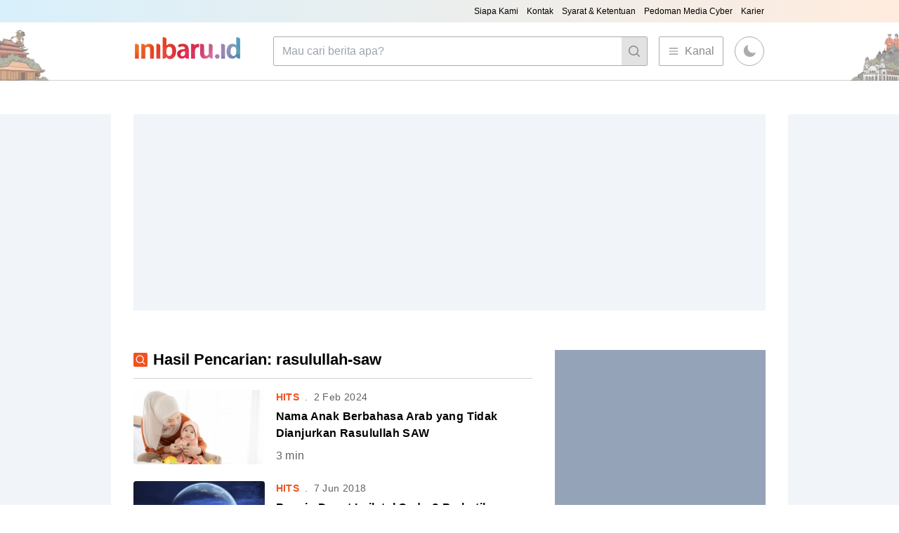

--- FILE ---
content_type: text/html; charset=utf-8
request_url: https://inibaru.id/tag/r/rasulullah-saw
body_size: 23974
content:
<!DOCTYPE html><html><head><meta charSet="utf-8"/><title itemProp="name">Support Local Become Popular - Inibaru Indonesia</title><meta http-equiv="Content-Type" content="text/html; charset=UTF-8"/><meta name="viewport" content="width=device-width, initial-scale=1"/><link rel="icon" href="/favicon.png"/><meta name="HandheldFriendly" content="True"/><meta name="theme-color" content="#e65c00"/><meta property="fb:app_id" content="1995105370719218"/><meta property="fb:admins" content="100000710174160"/><meta property="fb:admins" content="100000927392183"/><meta property="fb:admins" content="100002102318376"/><meta property="fb:pages" content="282667345470300"/><meta name="description" content="Ini Baru Indonesia menyajikan artikel menarik dan viral tentang indonesia, inspirasi, anak muda dan ilmu pengetahuan dan budaya di sini"/><meta name="keywords" content="ini baru indonesia,inibaru,artikel,menarik,viral,indonesia,anak muda,inspirasi,ilmu pengetahuan"/><meta name="news_keywords" content="ini baru indonesia,inibaru,artikel,menarik,viral,indonesia,anak muda,inspirasi,ilmu pengetahuan"/><meta name="author" content="INI BARU Indonesia"/><meta name="language" content="id"/><meta name="geo.country" content="id"/><meta name="geo.region" content="ID-JT"/><meta name="geo.placename" content="Semarang"/><meta name="geo.position" content="-7.022142;110.388213"/><meta name="twitter:card" content="summary_large_image"/><meta name="twitter:site" content="@officialInibaru"/><meta name="twitter:creator" content="@officialInibaru"/><meta property="og:url" content="https://inibaru.id/tag/r/rasulullah-saw"/><meta property="og:type" content="article"/><meta property="og:title" content="Support Local Become Popular - Inibaru.id"/><meta property="og:site_name" content="INI BARU Indonesia"/><meta property="og:description" content="Cari artikel menarik dan viral tentang indonesia, inspirasi, anak muda dan ilmu pengetahuan di sini"/><meta property="og:image" content="https://inibaru.id/images/logo-footer.png"/><meta property="og:image:secure_url" content="https://inibaru.id/images/logo-footer.png"/><meta property="og:image:width" content="470"/><meta property="og:image:height" content="312"/><meta name="google-site-verification" content="E5ot26pK-g38cPD6JwWuhzZbneAPK-MiRH8i8W3qsc0"/><meta name="msvalidate.01" content="B4359898D6B31C0DF872EDB93641E3AB"/><meta name="googlebot-news" content="index,follow"/><meta name="googlebot" content="index,follow"/><meta name="robots" content="index,follow"/><link rel="alternate" type="application/rss+xml" title="Inibaru Indonesia » Feed" href="https://inibaru.id/rss.xml"/><script type="application/ld+json">
      {
        "@context": "https://schema.org",
        "@type": "WebPage",
        "mainEntity": {
          "@type": "Article",
          "headline": "Support Local Become Popular - Inibaru Indonesia",
          "author": {
            "@type": "Person",
            "name": "Inibaru Indonesia"
          },
          "publisher": {
            "@type": "Organization",
            "name": "Inibaru Indonesia",
            "logo": {
              "@type": "ImageObject",
              "url": "https://inibaru.id/ib_icon.png",
              "contentUrl": "https://inibaru.id/ib_icon.png"
            }
          },
          "image": "undefined",
          "datePublished": "2026-01-20T04:07:47.356Z",
          "dateModified": "2026-01-20T04:07:47.356Z",
          "description": "Ini Baru Indonesia menyajikan artikel menarik dan viral tentang indonesia, inspirasi, anak muda dan ilmu pengetahuan dan budaya di sini"
        }
      }
    </script><meta name="next-head-count" content="40"/><link rel="preload" href="/_next/static/css/6fd26634deaa2aeb.css" as="style"/><link rel="stylesheet" href="/_next/static/css/6fd26634deaa2aeb.css" data-n-g=""/><noscript data-n-css=""></noscript><script defer="" nomodule="" src="/_next/static/chunks/polyfills-c67a75d1b6f99dc8.js"></script><script src="/_next/static/chunks/webpack-c56adf5a2ebe8198.js" defer=""></script><script src="/_next/static/chunks/framework-7751730b10fa0f74.js" defer=""></script><script src="/_next/static/chunks/main-e7a7892cb0edc024.js" defer=""></script><script src="/_next/static/chunks/pages/_app-da6449605b6e6ec6.js" defer=""></script><script src="/_next/static/chunks/344-d6034df429e68080.js" defer=""></script><script src="/_next/static/chunks/pages/tag/%5Binitial%5D/%5Bquery%5D-3155aaaa6b37dad2.js" defer=""></script><script src="/_next/static/02GDUOK9NbHFbkB2QZqKw/_buildManifest.js" defer=""></script><script src="/_next/static/02GDUOK9NbHFbkB2QZqKw/_ssgManifest.js" defer=""></script></head><body><div id="__next"><script>!function(){try{var d=document.documentElement,c=d.classList;c.remove('light','dark');var e=localStorage.getItem('theme');if('system'===e||(!e&&true)){var t='(prefers-color-scheme: dark)',m=window.matchMedia(t);if(m.media!==t||m.matches){d.style.colorScheme = 'dark';c.add('dark')}else{d.style.colorScheme = 'light';c.add('light')}}else if(e){c.add(e|| '')}if(e==='light'||e==='dark')d.style.colorScheme=e}catch(e){}}()</script><main class="mx-auto bg-[#f0f0f0] md:bg-white dark:bg-ib-dark-900"><div class="w-full py-20 md:py-8 md:flex md:px-12 lg:py-12 lg:px-0"><div class="hidden lg:block bg-slate-100 dark:bg-ib-dark-800 w-[160px] h-[600px] sticky top-32 overflow-hidden"></div><div class="w-full space-y-3 lg:w-[76.33%] lg:space-y-14 lg:px-8 md:space-y-5"><div class="bg-slate-300 overflow-hidden lg:overflow-visible w-[320px] h-[100px] !mb-8 dark:bg-ib-dark-800 lg:bg-slate-100 lg:w-full lg:h-64 max-h-72 mx-auto lg:mb-auto"><!--$--><ins class="adsbygoogle" style="display:block" data-ad-client="ca-pub-7839315464553854" data-ad-slot="1942148380" data-ad-format="auto" data-full-width-responsive="true"></ins><!--/$--></div><div class="lg:flex lg:space-x-8"><div class="w-full"><div class="px-4 pt-4 md:p-0 lg:w-full lg:p-0 bg-white dark:bg-ib-dark-800 dark:md:bg-inherit"><div class="w-full flex pb-3 mb-4 border-b border-b-ib-gray-400 dark:border-b-ib-gray-900"><div class="w-auto p-0.5 h-fit my-auto bg-ib-orange rounded-sm text-white mr-2"><svg xmlns="http://www.w3.org/2000/svg" viewBox="0 0 20 20" fill="currentColor" aria-hidden="true" class="h-4 w-4"><path fill-rule="evenodd" d="M9 3.5a5.5 5.5 0 100 11 5.5 5.5 0 000-11zM2 9a7 7 0 1112.452 4.391l3.328 3.329a.75.75 0 11-1.06 1.06l-3.329-3.328A7 7 0 012 9z" clip-rule="evenodd"></path></svg></div><p class="text-xl font-semibold lg:text-[21.72px]">Hasil Pencarian: rasulullah-saw</p></div><a href="/hits/nama-anak-berbahasa-arab-yang-tidak-dianjurkan-rasulullah-saw"><div class="w-full flex space-x-3 pb-6 tracking-wide md:space-x-4 lg:space-x-2 hover:opacity-75 duration-150"><div class="w-5/12 my-auto lg:w-4/12 hover:opacity-75 duration-150"><span style="box-sizing:border-box;display:block;overflow:hidden;width:initial;height:initial;background:none;opacity:1;border:0;margin:0;padding:0;position:relative"><span style="box-sizing:border-box;display:block;width:initial;height:initial;background:none;opacity:1;border:0;margin:0;padding:0;padding-top:56.25%"></span><img alt="Ilustrasi: Nama anak yang kurang dianjurkan Rasulullah SAW. (Bukalapak/123rf)" src="[data-uri]" decoding="async" data-nimg="responsive" class="rounded" style="position:absolute;top:0;left:0;bottom:0;right:0;box-sizing:border-box;padding:0;border:none;margin:auto;display:block;width:0;height:0;min-width:100%;max-width:100%;min-height:100%;max-height:100%;object-fit:cover"/><noscript><img alt="Ilustrasi: Nama anak yang kurang dianjurkan Rasulullah SAW. (Bukalapak/123rf)" sizes="100vw" srcSet="/_next/image?url=https%3A%2F%2Fredaksi.inibaru.id%2Fmedia%2F31077%2Flarge%2Fnormal%2Fb9c52d40-64d0-4411-82ec-4b177afd982d__large.jpg&amp;w=640&amp;q=75 640w, /_next/image?url=https%3A%2F%2Fredaksi.inibaru.id%2Fmedia%2F31077%2Flarge%2Fnormal%2Fb9c52d40-64d0-4411-82ec-4b177afd982d__large.jpg&amp;w=750&amp;q=75 750w, /_next/image?url=https%3A%2F%2Fredaksi.inibaru.id%2Fmedia%2F31077%2Flarge%2Fnormal%2Fb9c52d40-64d0-4411-82ec-4b177afd982d__large.jpg&amp;w=828&amp;q=75 828w, /_next/image?url=https%3A%2F%2Fredaksi.inibaru.id%2Fmedia%2F31077%2Flarge%2Fnormal%2Fb9c52d40-64d0-4411-82ec-4b177afd982d__large.jpg&amp;w=1080&amp;q=75 1080w, /_next/image?url=https%3A%2F%2Fredaksi.inibaru.id%2Fmedia%2F31077%2Flarge%2Fnormal%2Fb9c52d40-64d0-4411-82ec-4b177afd982d__large.jpg&amp;w=1200&amp;q=75 1200w, /_next/image?url=https%3A%2F%2Fredaksi.inibaru.id%2Fmedia%2F31077%2Flarge%2Fnormal%2Fb9c52d40-64d0-4411-82ec-4b177afd982d__large.jpg&amp;w=1920&amp;q=75 1920w, /_next/image?url=https%3A%2F%2Fredaksi.inibaru.id%2Fmedia%2F31077%2Flarge%2Fnormal%2Fb9c52d40-64d0-4411-82ec-4b177afd982d__large.jpg&amp;w=2048&amp;q=75 2048w, /_next/image?url=https%3A%2F%2Fredaksi.inibaru.id%2Fmedia%2F31077%2Flarge%2Fnormal%2Fb9c52d40-64d0-4411-82ec-4b177afd982d__large.jpg&amp;w=3840&amp;q=75 3840w" src="/_next/image?url=https%3A%2F%2Fredaksi.inibaru.id%2Fmedia%2F31077%2Flarge%2Fnormal%2Fb9c52d40-64d0-4411-82ec-4b177afd982d__large.jpg&amp;w=3840&amp;q=75" decoding="async" data-nimg="responsive" style="position:absolute;top:0;left:0;bottom:0;right:0;box-sizing:border-box;padding:0;border:none;margin:auto;display:block;width:0;height:0;min-width:100%;max-width:100%;min-height:100%;max-height:100%;object-fit:cover" class="rounded" loading="lazy"/></noscript></span></div><div class="w-7/12 lg:pl-2 space-y-1 lg:space-y-1.5 lg:w-8/12 my-auto"><div class="flex space-x-2 text-xs text-ib-gray-700 md:text-sm dark:text-ib-gray-600"><p class="text-ib-orange font-semibold uppercase text-ellipsis overflow-hidden max-w-[50%] whitespace-nowrap">Hits</p><p>.</p><p>2 Feb 2024</p></div><p class="text-sm font-medium !mb-2 md:text-lg md:font-semibold lg:text-base lg:mb-2">Nama Anak Berbahasa Arab yang Tidak Dianjurkan Rasulullah SAW</p><p class="text-xs text-ib-gray-700 md:text-base dark:text-ib-gray-600"><span>3<!-- --> min</span></p></div></div></a><a href="/hits/inilah-tanda-tanda-malam-lailatul-qadar-dan-ciri-memperolehnya"><div class="w-full flex space-x-3 pb-6 tracking-wide md:space-x-4 lg:space-x-2 hover:opacity-75 duration-150"><div class="w-5/12 my-auto lg:w-4/12 hover:opacity-75 duration-150"><span style="box-sizing:border-box;display:block;overflow:hidden;width:initial;height:initial;background:none;opacity:1;border:0;margin:0;padding:0;position:relative"><span style="box-sizing:border-box;display:block;width:initial;height:initial;background:none;opacity:1;border:0;margin:0;padding:0;padding-top:56.25%"></span><img alt="Malam Lailatul Qadar. (Prelo.co.id)" src="[data-uri]" decoding="async" data-nimg="responsive" class="rounded" style="position:absolute;top:0;left:0;bottom:0;right:0;box-sizing:border-box;padding:0;border:none;margin:auto;display:block;width:0;height:0;min-width:100%;max-width:100%;min-height:100%;max-height:100%;object-fit:cover"/><noscript><img alt="Malam Lailatul Qadar. (Prelo.co.id)" sizes="100vw" srcSet="/_next/image?url=https%3A%2F%2Fredaksi.inibaru.id%2Fnuploads%2F41%2Ftanda-tanda-malam-lailatul-qadar-fa33c41365c88d14a64e4fcff40a14b6_600x400.jpg&amp;w=640&amp;q=75 640w, /_next/image?url=https%3A%2F%2Fredaksi.inibaru.id%2Fnuploads%2F41%2Ftanda-tanda-malam-lailatul-qadar-fa33c41365c88d14a64e4fcff40a14b6_600x400.jpg&amp;w=750&amp;q=75 750w, /_next/image?url=https%3A%2F%2Fredaksi.inibaru.id%2Fnuploads%2F41%2Ftanda-tanda-malam-lailatul-qadar-fa33c41365c88d14a64e4fcff40a14b6_600x400.jpg&amp;w=828&amp;q=75 828w, /_next/image?url=https%3A%2F%2Fredaksi.inibaru.id%2Fnuploads%2F41%2Ftanda-tanda-malam-lailatul-qadar-fa33c41365c88d14a64e4fcff40a14b6_600x400.jpg&amp;w=1080&amp;q=75 1080w, /_next/image?url=https%3A%2F%2Fredaksi.inibaru.id%2Fnuploads%2F41%2Ftanda-tanda-malam-lailatul-qadar-fa33c41365c88d14a64e4fcff40a14b6_600x400.jpg&amp;w=1200&amp;q=75 1200w, /_next/image?url=https%3A%2F%2Fredaksi.inibaru.id%2Fnuploads%2F41%2Ftanda-tanda-malam-lailatul-qadar-fa33c41365c88d14a64e4fcff40a14b6_600x400.jpg&amp;w=1920&amp;q=75 1920w, /_next/image?url=https%3A%2F%2Fredaksi.inibaru.id%2Fnuploads%2F41%2Ftanda-tanda-malam-lailatul-qadar-fa33c41365c88d14a64e4fcff40a14b6_600x400.jpg&amp;w=2048&amp;q=75 2048w, /_next/image?url=https%3A%2F%2Fredaksi.inibaru.id%2Fnuploads%2F41%2Ftanda-tanda-malam-lailatul-qadar-fa33c41365c88d14a64e4fcff40a14b6_600x400.jpg&amp;w=3840&amp;q=75 3840w" src="/_next/image?url=https%3A%2F%2Fredaksi.inibaru.id%2Fnuploads%2F41%2Ftanda-tanda-malam-lailatul-qadar-fa33c41365c88d14a64e4fcff40a14b6_600x400.jpg&amp;w=3840&amp;q=75" decoding="async" data-nimg="responsive" style="position:absolute;top:0;left:0;bottom:0;right:0;box-sizing:border-box;padding:0;border:none;margin:auto;display:block;width:0;height:0;min-width:100%;max-width:100%;min-height:100%;max-height:100%;object-fit:cover" class="rounded" loading="lazy"/></noscript></span></div><div class="w-7/12 lg:pl-2 space-y-1 lg:space-y-1.5 lg:w-8/12 my-auto"><div class="flex space-x-2 text-xs text-ib-gray-700 md:text-sm dark:text-ib-gray-600"><p class="text-ib-orange font-semibold uppercase text-ellipsis overflow-hidden max-w-[50%] whitespace-nowrap">Hits</p><p>.</p><p>7 Jun 2018</p></div><p class="text-sm font-medium !mb-2 md:text-lg md:font-semibold lg:text-base lg:mb-2">Pengin Dapat Lailatul Qadar? Perhatikan Tanda-Tanda Berikut Ini!</p><p class="text-xs text-ib-gray-700 md:text-base dark:text-ib-gray-600"><span>3<!-- --> min</span></p></div></div></a><a href="/tradisinesia/tradisi-ziarah-kubur-menjelang-ramadan"><div class="w-full flex space-x-3 pb-6 tracking-wide md:space-x-4 lg:space-x-2 hover:opacity-75 duration-150"><div class="w-5/12 my-auto lg:w-4/12 hover:opacity-75 duration-150"><span style="box-sizing:border-box;display:block;overflow:hidden;width:initial;height:initial;background:none;opacity:1;border:0;margin:0;padding:0;position:relative"><span style="box-sizing:border-box;display:block;width:initial;height:initial;background:none;opacity:1;border:0;margin:0;padding:0;padding-top:56.25%"></span><img alt="Ziarah kubur. (nu.or.id)" src="[data-uri]" decoding="async" data-nimg="responsive" class="rounded" style="position:absolute;top:0;left:0;bottom:0;right:0;box-sizing:border-box;padding:0;border:none;margin:auto;display:block;width:0;height:0;min-width:100%;max-width:100%;min-height:100%;max-height:100%;object-fit:cover"/><noscript><img alt="Ziarah kubur. (nu.or.id)" sizes="100vw" srcSet="/_next/image?url=https%3A%2F%2Fredaksi.inibaru.id%2Fnuploads%2F58%2F1403682063.jpg&amp;w=640&amp;q=75 640w, /_next/image?url=https%3A%2F%2Fredaksi.inibaru.id%2Fnuploads%2F58%2F1403682063.jpg&amp;w=750&amp;q=75 750w, /_next/image?url=https%3A%2F%2Fredaksi.inibaru.id%2Fnuploads%2F58%2F1403682063.jpg&amp;w=828&amp;q=75 828w, /_next/image?url=https%3A%2F%2Fredaksi.inibaru.id%2Fnuploads%2F58%2F1403682063.jpg&amp;w=1080&amp;q=75 1080w, /_next/image?url=https%3A%2F%2Fredaksi.inibaru.id%2Fnuploads%2F58%2F1403682063.jpg&amp;w=1200&amp;q=75 1200w, /_next/image?url=https%3A%2F%2Fredaksi.inibaru.id%2Fnuploads%2F58%2F1403682063.jpg&amp;w=1920&amp;q=75 1920w, /_next/image?url=https%3A%2F%2Fredaksi.inibaru.id%2Fnuploads%2F58%2F1403682063.jpg&amp;w=2048&amp;q=75 2048w, /_next/image?url=https%3A%2F%2Fredaksi.inibaru.id%2Fnuploads%2F58%2F1403682063.jpg&amp;w=3840&amp;q=75 3840w" src="/_next/image?url=https%3A%2F%2Fredaksi.inibaru.id%2Fnuploads%2F58%2F1403682063.jpg&amp;w=3840&amp;q=75" decoding="async" data-nimg="responsive" style="position:absolute;top:0;left:0;bottom:0;right:0;box-sizing:border-box;padding:0;border:none;margin:auto;display:block;width:0;height:0;min-width:100%;max-width:100%;min-height:100%;max-height:100%;object-fit:cover" class="rounded" loading="lazy"/></noscript></span></div><div class="w-7/12 lg:pl-2 space-y-1 lg:space-y-1.5 lg:w-8/12 my-auto"><div class="flex space-x-2 text-xs text-ib-gray-700 md:text-sm dark:text-ib-gray-600"><p class="text-ib-orange font-semibold uppercase text-ellipsis overflow-hidden max-w-[50%] whitespace-nowrap">Tradisinesia</p><p>.</p><p>17 Mei 2018</p></div><p class="text-sm font-medium !mb-2 md:text-lg md:font-semibold lg:text-base lg:mb-2">Tradisi Ziarah Kubur Menjelang Ramadan</p><p class="text-xs text-ib-gray-700 md:text-base dark:text-ib-gray-600"><span>2<!-- --> min</span></p></div></div></a></div><div class="bg-white dark:bg-ib-dark-800 !m-0 py-4 pr-4 lg:pr-0 italic text-ib-gray-500 dark:text-ib-gray-700 text-sm text-right dark:lg:bg-transparent">Semua artikel pada pencarian telah dimuat</div></div></div></div><div class="hidden lg:block bg-slate-100 dark:bg-ib-dark-800 w-[160px] h-[600px] sticky top-32 right-0 overflow-hidden"></div></div></main><div class="bg-ib-blue-100 text-xs text-center items-center py-9 px-4 tracking-wide lg:!mt-24 lg:text-sm lg:text-left lg:px-48 lg:flex dark:bg-ib-dark-800"><div class="lg:w-6/12"><span style="box-sizing:border-box;display:inline-block;overflow:hidden;width:initial;height:initial;background:none;opacity:1;border:0;margin:0;padding:0;position:relative;max-width:100%"><span style="box-sizing:border-box;display:block;width:initial;height:initial;background:none;opacity:1;border:0;margin:0;padding:0;max-width:100%"><img style="display:block;max-width:100%;width:initial;height:initial;background:none;opacity:1;border:0;margin:0;padding:0" alt="" aria-hidden="true" src="data:image/svg+xml,%3csvg%20xmlns=%27http://www.w3.org/2000/svg%27%20version=%271.1%27%20width=%27112%27%20height=%2732.84%27/%3e"/></span><img alt="Inibaru Indonesia Logo" src="[data-uri]" decoding="async" data-nimg="intrinsic" style="position:absolute;top:0;left:0;bottom:0;right:0;box-sizing:border-box;padding:0;border:none;margin:auto;display:block;width:0;height:0;min-width:100%;max-width:100%;min-height:100%;max-height:100%"/><noscript><img alt="Inibaru Indonesia Logo" srcSet="/_next/image?url=%2Fimages%2Flogo-black.png&amp;w=128&amp;q=75 1x, /_next/image?url=%2Fimages%2Flogo-black.png&amp;w=256&amp;q=75 2x" src="/_next/image?url=%2Fimages%2Flogo-black.png&amp;w=256&amp;q=75" decoding="async" data-nimg="intrinsic" style="position:absolute;top:0;left:0;bottom:0;right:0;box-sizing:border-box;padding:0;border:none;margin:auto;display:block;width:0;height:0;min-width:100%;max-width:100%;min-height:100%;max-height:100%" loading="lazy"/></noscript></span><p class="mt-4 mb-6">Inibaru Media adalah perusahaan digital yang fokus memopulerkan potensi kekayaan lokal dan pop culture di Indonesia, khususnya Jawa Tengah. Menyajikan warna-warni Indonesia baru untuk generasi millenial.</p><div class="space-y-2"><span class="font-semibold block">Sosial Media</span><div class="space-x-2"><button><span style="box-sizing:border-box;display:inline-block;overflow:hidden;width:initial;height:initial;background:none;opacity:1;border:0;margin:0;padding:0;position:relative;max-width:100%"><span style="box-sizing:border-box;display:block;width:initial;height:initial;background:none;opacity:1;border:0;margin:0;padding:0;max-width:100%"><img style="display:block;max-width:100%;width:initial;height:initial;background:none;opacity:1;border:0;margin:0;padding:0" alt="" aria-hidden="true" src="data:image/svg+xml,%3csvg%20xmlns=%27http://www.w3.org/2000/svg%27%20version=%271.1%27%20width=%2740%27%20height=%2740%27/%3e"/></span><img alt="facebook" src="[data-uri]" decoding="async" data-nimg="intrinsic" style="position:absolute;top:0;left:0;bottom:0;right:0;box-sizing:border-box;padding:0;border:none;margin:auto;display:block;width:0;height:0;min-width:100%;max-width:100%;min-height:100%;max-height:100%"/><noscript><img alt="facebook" srcSet="/_next/image?url=%2Fimages%2FFacebook.png&amp;w=48&amp;q=75 1x, /_next/image?url=%2Fimages%2FFacebook.png&amp;w=96&amp;q=75 2x" src="/_next/image?url=%2Fimages%2FFacebook.png&amp;w=96&amp;q=75" decoding="async" data-nimg="intrinsic" style="position:absolute;top:0;left:0;bottom:0;right:0;box-sizing:border-box;padding:0;border:none;margin:auto;display:block;width:0;height:0;min-width:100%;max-width:100%;min-height:100%;max-height:100%" loading="lazy"/></noscript></span></button><button><span style="box-sizing:border-box;display:inline-block;overflow:hidden;width:initial;height:initial;background:none;opacity:1;border:0;margin:0;padding:0;position:relative;max-width:100%"><span style="box-sizing:border-box;display:block;width:initial;height:initial;background:none;opacity:1;border:0;margin:0;padding:0;max-width:100%"><img style="display:block;max-width:100%;width:initial;height:initial;background:none;opacity:1;border:0;margin:0;padding:0" alt="" aria-hidden="true" src="data:image/svg+xml,%3csvg%20xmlns=%27http://www.w3.org/2000/svg%27%20version=%271.1%27%20width=%2740%27%20height=%2740%27/%3e"/></span><img alt="instagram" src="[data-uri]" decoding="async" data-nimg="intrinsic" style="position:absolute;top:0;left:0;bottom:0;right:0;box-sizing:border-box;padding:0;border:none;margin:auto;display:block;width:0;height:0;min-width:100%;max-width:100%;min-height:100%;max-height:100%"/><noscript><img alt="instagram" srcSet="/_next/image?url=%2Fimages%2FInstagram.png&amp;w=48&amp;q=75 1x, /_next/image?url=%2Fimages%2FInstagram.png&amp;w=96&amp;q=75 2x" src="/_next/image?url=%2Fimages%2FInstagram.png&amp;w=96&amp;q=75" decoding="async" data-nimg="intrinsic" style="position:absolute;top:0;left:0;bottom:0;right:0;box-sizing:border-box;padding:0;border:none;margin:auto;display:block;width:0;height:0;min-width:100%;max-width:100%;min-height:100%;max-height:100%" loading="lazy"/></noscript></span></button><button><span style="box-sizing:border-box;display:inline-block;overflow:hidden;width:initial;height:initial;background:none;opacity:1;border:0;margin:0;padding:0;position:relative;max-width:100%"><span style="box-sizing:border-box;display:block;width:initial;height:initial;background:none;opacity:1;border:0;margin:0;padding:0;max-width:100%"><img style="display:block;max-width:100%;width:initial;height:initial;background:none;opacity:1;border:0;margin:0;padding:0" alt="" aria-hidden="true" src="data:image/svg+xml,%3csvg%20xmlns=%27http://www.w3.org/2000/svg%27%20version=%271.1%27%20width=%2740%27%20height=%2740%27/%3e"/></span><img alt="twitter" src="[data-uri]" decoding="async" data-nimg="intrinsic" style="position:absolute;top:0;left:0;bottom:0;right:0;box-sizing:border-box;padding:0;border:none;margin:auto;display:block;width:0;height:0;min-width:100%;max-width:100%;min-height:100%;max-height:100%"/><noscript><img alt="twitter" srcSet="/_next/image?url=%2Fimages%2FTwitter.png&amp;w=48&amp;q=75 1x, /_next/image?url=%2Fimages%2FTwitter.png&amp;w=96&amp;q=75 2x" src="/_next/image?url=%2Fimages%2FTwitter.png&amp;w=96&amp;q=75" decoding="async" data-nimg="intrinsic" style="position:absolute;top:0;left:0;bottom:0;right:0;box-sizing:border-box;padding:0;border:none;margin:auto;display:block;width:0;height:0;min-width:100%;max-width:100%;min-height:100%;max-height:100%" loading="lazy"/></noscript></span></button><button><span style="box-sizing:border-box;display:inline-block;overflow:hidden;width:initial;height:initial;background:none;opacity:1;border:0;margin:0;padding:0;position:relative;max-width:100%"><span style="box-sizing:border-box;display:block;width:initial;height:initial;background:none;opacity:1;border:0;margin:0;padding:0;max-width:100%"><img style="display:block;max-width:100%;width:initial;height:initial;background:none;opacity:1;border:0;margin:0;padding:0" alt="" aria-hidden="true" src="data:image/svg+xml,%3csvg%20xmlns=%27http://www.w3.org/2000/svg%27%20version=%271.1%27%20width=%2740%27%20height=%2740%27/%3e"/></span><img alt="youtube" src="[data-uri]" decoding="async" data-nimg="intrinsic" style="position:absolute;top:0;left:0;bottom:0;right:0;box-sizing:border-box;padding:0;border:none;margin:auto;display:block;width:0;height:0;min-width:100%;max-width:100%;min-height:100%;max-height:100%"/><noscript><img alt="youtube" srcSet="/_next/image?url=%2Fimages%2FYouTube.png&amp;w=48&amp;q=75 1x, /_next/image?url=%2Fimages%2FYouTube.png&amp;w=96&amp;q=75 2x" src="/_next/image?url=%2Fimages%2FYouTube.png&amp;w=96&amp;q=75" decoding="async" data-nimg="intrinsic" style="position:absolute;top:0;left:0;bottom:0;right:0;box-sizing:border-box;padding:0;border:none;margin:auto;display:block;width:0;height:0;min-width:100%;max-width:100%;min-height:100%;max-height:100%" loading="lazy"/></noscript></span></button></div></div></div><div class="lg:w-6/12 lg:space-y-6"><div class="space-y-2"></div></div></div><div class="block lg:flex lg:text-xs text-center items-center lg:text-left lg:px-48 px-4 py-3 justify-between bg-[#FFECDC] dark:bg-ib-dark-900 dark:text-ib-gray-500 text-sm !mt-0"><ul class=""><li class="inline-flex mr-4"><a href="/company/siapa-kami">Siapa Kami</a></li><li class="inline-flex mr-4"><a href="/company/kontak-kami">Kontak</a></li><li class="inline-flex mr-4"><a href="/company/syarat-dan-ketentuan">Syarat &amp; Ketentuan</a></li><li class="inline-flex mr-4"><a href="/company/pedoman-media-cyber">Pedoman Media Cyber</a></li><li class="inline-flex mr-4"><a href="/company/karier">Karier</a></li></ul><p class="text-ib-dark-300 mt-4 mb-2 text-xs lg:text-ib-dark-100 lg:m-0 dark:text-ib-gray-500">Copyright © <!-- -->2026<!-- --> Inibaru Media - Media Group. All Right Reserved</p></div></div><script id="__NEXT_DATA__" type="application/json">{"props":{"pageProps":{"posts_populer":[{"id":24064,"slug":"mengintip-sisi-lain-nusakambangan-yang-indah-di-pantai-bantar-panjang","title":"Mengintip Sisi Lain Nusakambangan yang Indah di Pantai Bantar Panjang","created_at":"2026-01-11 09:00:01","updated_at":"2026-01-09 18:39:09","content":"{\"time\":1767958739158,\"blocks\":{\"7\":{\"type\":\"paragraph\",\"data\":{\"text\":\"\u003cb\u003eInibaru.id – \u003c/b\u003eJika menyebut nama Pulau Nusakambangan,\\nyang terpikir biasanya adalah penjara ekstra ketat bagi penjahat kelas kakap.\\nPadahal, pulau yang masuk wilayah Kabupaten Cilacap ini nggak hanya berupa\\nbangunan penjara, \u003ci\u003eGez\u003c/i\u003e.\"}},\"8\":{\"type\":\"paragraph\",\"data\":{\"text\":\"Di sana, ternyata juga ada lokasi yang menawarkan\\npemandangan alam cantik. Salah satunya adalah Pantai Bantar Panjang. Nah,\\nbanyak orang menyebut pengalaman untuk mencapai Pantai Bantar Panjang istimewa sekaligus\\nsangat menantang!\"}},\"9\":{\"type\":\"link\",\"data\":{\"link\":\"https://inibaru.id/adventurial/sisi-lain-keindahan-gunung-selok-cilacap-jadi-tempat-mengharap-doa-terkabul\",\"meta\":{\"url\":\"https://inibaru.id/adventurial/sisi-lain-keindahan-gunung-selok-cilacap-jadi-tempat-mengharap-doa-terkabul\",\"type\":\"article\",\"title\":\"Sisi Lain Keindahan Gunung Selok Cilacap, Jadi Tempat Mengharap Doa Terkabul\",\"site_name\":\"INI BARU Indonesia\",\"description\":\"Gunung Selok Cilacap dikenal memiliki keindahan alam luar biasa. Tapi, di sana juga ada Gua Rahayu yang kerap disambangi orang yang pengin doanya terkabul. Seperti apa sih tempat wisata yang satu ini?\",\"image\":\"https://redaksi.inibaru.id/media/30331/large/normal/f1b25e60-02c9-4118-a35a-d19daf0408a1__large.jpg\",\"image:secure_url\":\"https://redaksi.inibaru.id/media/30331/large/normal/f1b25e60-02c9-4118-a35a-d19daf0408a1__large.jpg\",\"image:width\":\"470\",\"image:height\":\"312\"}}},\"10\":{\"type\":\"link\",\"data\":{\"link\":\"https://inibaru.id/tradisinesia/kisah-kampung-laut-di-cilacap-dulu-permukiman-prajurit-mataram\",\"meta\":{\"url\":\"https://inibaru.id/tradisinesia/kisah-kampung-laut-di-cilacap-dulu-permukiman-prajurit-mataram\",\"type\":\"article\",\"title\":\"Kisah Kampung Laut di Cilacap; Dulu Permukiman Prajurit Mataram\",\"site_name\":\"INI BARU Indonesia\",\"description\":\"'Kampung' identik dengan wilayah dengan luas yang kecil. Tapi, di Kabupaten Cilacap, Kampung Laut justru jadi nama kecamatan. Seperti apa sih sejarah dari wilayah ini?\",\"image\":\"https://redaksi.inibaru.id/media/38659/large/normal/783482db-f6af-4f43-ab8c-dfadf4913db2__large.jpg\",\"image:secure_url\":\"https://redaksi.inibaru.id/media/38659/large/normal/783482db-f6af-4f43-ab8c-dfadf4913db2__large.jpg\",\"image:width\":\"470\",\"image:height\":\"312\"}}},\"11\":{\"type\":\"paragraph\",\"data\":{\"text\":\"Perjalanan menuju pantai ini sendiri bisa dikatakan sudah\\nmenjadi bagian dari petualangan seru. Salah satu rute yang umum ditempuh adalah\\nberangkat dari Desa Klaces, Kecamatan Kampung Laut. Dari titik ini, perjalanan\\ndilanjutkan dengan berjalan kaki menyusuri hutan khas Nusakambangan yang belum\\nbanyak terjamah manusia.\"}},\"12\":{\"type\":\"paragraph\",\"data\":{\"text\":\"Jalurnya berupa jalan setapak yang membelah hutan lebat,\\ndipenuhi tanaman berduri, tanah berlumpur, hingga jalan berbatu. Di beberapa\\ntitik, kontur jalannya naik turun melewati bukit-bukit kecil yang cukup\\nmenguras tenaga.\"}},\"13\":{\"type\":\"ads\"},\"14\":{\"type\":\"paragraph\",\"data\":{\"text\":\"Meski terdengar melelahkan, perjalanan tersebut tidak\\nsepenuhnya berat. Sepanjang jalan, mata akan dimanjakan dengan suasana alam\\nyang masih sangat asri. Udara terasa sejuk, pepohonan rindang, dan sesekali\\nterdengar suara alam yang menenangkan. \"}},\"15\":{\"type\":\"paragraph\",\"data\":{\"text\":\"Menariknya lagi, di tengah perjalanan wisatawan bisa\\nmenjumpai permukiman warga yang cukup terpencil dan hanya terdiri atas satu\\nhingga lima kepala keluarga saja. Interaksi singkat dengan warga setempat\\njadi pengalaman yang terasa hangat dan membumi.\"}},\"16\":{\"type\":\"image\",\"data\":{\"file\":{\"url\":\"/media/42591/large/normal/7ef454eb-935d-4630-85bd-443701ed67a8__large.jpg\"},\"caption\":\"Pantai Bantar Panjang juga memiliki pemandangan terumbu karang yang cantik. (Saif Alvin)\",\"withBorder\":false,\"stretched\":false,\"withBackground\":false}},\"17\":{\"type\":\"paragraph\",\"data\":{\"text\":\"Alternatif akses lainnya adalah menggunakan perahu dari\\nPelabuhan Sleko yang ada di Kota Cilacap, dengan waktu tempuh sekitar dua\\nhingga tiga jam. Setelah perahu bersandar, perjalanan masih harus dilanjutkan\\ndengan berjalan kaki sekitar 15–20 menit melewati sawah dan bukit kecil. \"}},\"18\":{\"type\":\"paragraph\",\"data\":{\"text\":\"Yang pasti, apa pun jalur yang dipilih, sangat disarankan\\nuntuk meminta izin dan datang secara berkelompok demi alasan keamanan, ya, \u003ci\u003eGez\u003c/i\u003e?\"}},\"19\":{\"type\":\"paragraph\",\"data\":{\"text\":\"Semua perjuangan itu akan terbayar lunas begitu kaki\\nmenginjak Pantai Bantar Panjang. Hamparan pasir putih yang lembut berpadu\\ndengan air laut jernih berwarna biru kehijauan menciptakan pemandangan yang\\nluar biasa.\"}},\"20\":{\"type\":\"link\",\"data\":{\"link\":\"https://inibaru.id/adventurial/cantiknya-sunset-di-pantai-wagir-indah-cilacap\",\"meta\":{\"url\":\"https://inibaru.id/adventurial/cantiknya-sunset-di-pantai-wagir-indah-cilacap\",\"type\":\"article\",\"title\":\"Cantiknya Sunset di Pantai Wagir Indah Cilacap\",\"site_name\":\"INI BARU Indonesia\",\"description\":\"Berjarak kurang lebih 30 kilometer dari pusat kota Cilacap, Pantai Wagir Indah cenderung sepi pengunjung dan cocok buat kamu yang butuh healing dengan tenang.\",\"image\":\"https://redaksi.inibaru.id/media/39145/large/normal/0dbd4f3d-b7ec-417c-83a3-92483ca4af40__large.jpg\",\"image:secure_url\":\"https://redaksi.inibaru.id/media/39145/large/normal/0dbd4f3d-b7ec-417c-83a3-92483ca4af40__large.jpg\",\"image:width\":\"470\",\"image:height\":\"312\"}}},\"21\":{\"type\":\"link\",\"data\":{\"link\":\"https://inibaru.id/kulinary/lezatnya-kupat-tahu-hj-sapen-di-kabupaten-cilacap\",\"meta\":{\"url\":\"https://inibaru.id/kulinary/lezatnya-kupat-tahu-hj-sapen-di-kabupaten-cilacap\",\"type\":\"article\",\"title\":\"Lezatnya Kupat Tahu Hj Sapen di Kabupaten Cilacap\",\"site_name\":\"INI BARU Indonesia\",\"description\":\"Pengin wisata kuliner di tempat yang legendaris di Kabupaten Cilacap? Datang saja ke Kupat Tahu Hj Sapen yang ada di Majenang, Gez.\",\"image\":\"https://redaksi.inibaru.id/media/42416/large/normal/4d848cd2-2bab-4ea1-834f-51821befc5bf__large.jpg\",\"image:secure_url\":\"https://redaksi.inibaru.id/media/42416/large/normal/4d848cd2-2bab-4ea1-834f-51821befc5bf__large.jpg\",\"image:width\":\"470\",\"image:height\":\"312\"}}},\"22\":{\"type\":\"paragraph\",\"data\":{\"text\":\"Pantai ini masih sangat alami, jauh dari keramaian, tanpa\\nhiruk pikuk manusia yang biasanya memenuhi pantai-pantai populer. Suasana\\ntenang membuatnya cocok untuk bersantai, piknik sederhana, atau sekadar\\nberjalan menyusuri garis pantai sambil menikmati debur ombak.\"}},\"23\":{\"type\":\"paragraph\",\"data\":{\"text\":\"Namun, pengunjung tetap perlu waspada. Saat air laut pasang,\\nombak di Pantai Bantar Panjang bisa cukup berbahaya. Selain itu, karena\\nfasilitas masih minim, persiapan matang menjadi kunci utama seperti dengan\\nmembawa bekal sendiri, obat-obatan P3K, hingga payung atau jas hujan. Intinya\\nsih, biar pas piknik di sana bisa benar-benar tenang dan nyaman, deh.\"}},\"24\":{\"type\":\"ads\"},\"25\":{\"type\":\"paragraph\",\"data\":{\"text\":\"“Memang menantang banget perjalanan ke sana. Tapi, dijamin\\npuas kok pas sudah mencapai pantainya yang masih alami itu,” ungkap salah\\nseorang warga Cilacap yang pernah berkunjung ke pantai ini, Dwi Giriyono pada\\nKamis (8/1/2026).\"}},\"26\":{\"type\":\"paragraph\",\"data\":{\"text\":\"Yap, kalau kamu pengin melihat sisi lain Nusakambangan yang\\ncantik dan nggak seseram cerita-cerita penjara, Pantai Bantar Panjang bisa jadi\\npilihan yang menarik. Tertarik liburan ke sana, \u003ci\u003eGez\u003c/i\u003e? \u003cb\u003e(Arie\\nWidodo/E07)\u003c/b\u003e\"}}},\"version\":\"2.15.1\"}","summary":"Siapa sangka, di Pulau Nusakambangan, Kabupaten Cilacap, ada pantai cantik dengan pemandangan alam luar biasa, yaitu Pantai Bantar Panjang. Berikut adalah cara menuju pantai ini.","type":"article","video_embed_code":null,"thumbnail":"/media/42590/large/normal/6c221864-4743-4b62-b96a-ec7a319825aa__large.jpg","thumbnail_caption":"Pantai Bantarpanjang di Pulau Nusakambangan. (Sidik Nurfauzi)","headline":1,"pilihan":0,"view_count":null,"user_id":155,"comments_count":null,"viral":0,"infografik":0,"last_visited":null,"last_sosmed_checked":null,"share_count":null,"url":null,"shared_twitter":0,"twitter_share_id":null,"status":0,"visitor":0,"ads":0,"ads_soft":0,"bakti_untuk_negeri":null,"categories":[{"id":3502,"name":"Adventurial","slug":"adventurial","type":"category","group":"Indonesia Kaya"}],"tags":[{"id":8563,"name":"Pulau Nusakambangan","slug":"pulau-nusakambangan","type":"tag","group":null},{"id":6668,"name":"Kabupaten Cilacap","slug":"kabupaten-cilacap","type":"tag","group":null},{"id":61194,"name":"pantai bantar panjang","slug":"pantai bantar panjang","type":"tag","group":null}]},{"id":24065,"slug":"waroeng-sate-pak-dul-tjepiring-tempat-makan-yang-juga-museum-mini","title":"Waroeng Sate Pak Dul Tjepiring, Tempat Makan yang Juga Museum Mini","created_at":"2026-01-11 11:01:01","updated_at":"2026-01-09 18:52:40","content":"{\"time\":1767959549730,\"blocks\":{\"7\":{\"type\":\"paragraph\",\"data\":{\"text\":\"\u003cb\u003eInibaru.id\u003c/b\u003e – Meski hanya sebuah\\nkecamatan kecil di Kabupaten Kendal, bukan berarti Cepiring miskin sejarah. Di\\nsana, bahkan ada sebuah warung satai yang mampu menawarkan banyak cerita sejarah\\nsejak masa penjajahan. Namanya adalah Waroeng Sate Pak Dul Tjepiring.\u003cb\u003e\u003c/b\u003e\"}},\"8\":{\"type\":\"paragraph\",\"data\":{\"text\":\"Warung ini berlokasi di Jalan Sriagung No. 234, tepat di samping Balai Desa\\nCepiring, Di sana, kamu nggak hanya bisa mengisi perut, tetapi juga menilik\\nperjalanan panjang sebuah kota kecil yang pernah punya peran besar di masa\\nkolonial.\"}},\"9\":{\"type\":\"link\",\"data\":{\"link\":\"https://inibaru.id/tradisinesia/menikmati-hangatnya-silaturahmi-pagi-di-komunitas-jagongan-di-kaliwungu-kendal\",\"meta\":{\"url\":\"https://inibaru.id/tradisinesia/menikmati-hangatnya-silaturahmi-pagi-di-komunitas-jagongan-di-kaliwungu-kendal\",\"type\":\"article\",\"title\":\"Menikmati Hangatnya Silaturahmi Pagi di Komunitas Jagongan di Kaliwungu, Kendal\",\"site_name\":\"INI BARU Indonesia\",\"description\":\"Setiap pagi setelah salat Subuh, warga sekitar Masjid Agung Al Muttaqin melakukan tradisi jagongan alias berkumpul di sebuah warung kopi yang ada di dekat masjid tersebut.\",\"image\":\"https://redaksi.inibaru.id/media/41157/large/normal/8b6b2f06-0ecf-42e7-b097-642c6177f767__large.jpg\",\"image:secure_url\":\"https://redaksi.inibaru.id/media/41157/large/normal/8b6b2f06-0ecf-42e7-b097-642c6177f767__large.jpg\",\"image:width\":\"470\",\"image:height\":\"312\"}}},\"10\":{\"type\":\"link\",\"data\":{\"link\":\"https://inibaru.id/adventurial/kedung-pengilon-kendal-wisata-alam-bersejarah-yang-menawan\",\"meta\":{\"url\":\"https://inibaru.id/adventurial/kedung-pengilon-kendal-wisata-alam-bersejarah-yang-menawan\",\"type\":\"article\",\"title\":\"Kedung Pengilon Kendal, Wisata Alam Bersejarah yang Menawan\",\"site_name\":\"INI BARU Indonesia\",\"description\":\"Air terjun di Kedung Pengilon Kendal terlihat seperti Niagara Mini. Ditambah dengan adanya bangunan-bangunan bersejarah di sekitarnya. Lokasi ini pun jadi jujugan banyak wisatawan di akhir pekan.\",\"image\":\"https://redaksi.inibaru.id/media/40687/large/normal/cd293bb6-3c8c-4733-84b0-053b285fc40d__large.jpeg\",\"image:secure_url\":\"https://redaksi.inibaru.id/media/40687/large/normal/cd293bb6-3c8c-4733-84b0-053b285fc40d__large.jpeg\",\"image:width\":\"470\",\"image:height\":\"312\"}}},\"11\":{\"type\":\"paragraph\",\"data\":{\"text\":\"Konon, Waroeng Sate Pak Dul sudah berdiri sejak\\ntahun 1940. Artinya, warung ini lahir di masa akhir kolonial Belanda, bertahan\\ndi zaman pendudukan Jepang, hingga tetap berdiri selepas Indonesia merdeka. \"}},\"12\":{\"type\":\"paragraph\",\"data\":{\"text\":\"Begitu masuk ke dalam warung, suasana lawas langsung terasa. Dinding kayu\\ndipenuhi foto-foto hitam putih Pabrik Gula Cepiring, potret perkebunan tebu era\\n1930-an, hingga dokumentasi pasukan KNIL yang pernah hadir di wilayah ini.\"}},\"13\":{\"type\":\"ads\"},\"14\":{\"type\":\"paragraph\",\"data\":{\"text\":\"Bukan cuma foto, sejumlah artefak bersejarah\\njuga dipajang dengan rapi. Ada botol Genever berbahan terakota bertuliskan nama\\nperusahaan minuman Eropa abad ke-18, koran \u003ci\u003eMerdeka\\n\u003c/i\u003edan \u003ci\u003eSin Min\u003c/i\u003e edisi 1956, majalah \u003ci\u003eNational Geographic\u003c/i\u003e tahun 1975, hingga akta\\nnotaris dari tahun 1889. Semua itu menjadikan warung sate ini terasa seperti\\nmuseum mini yang hidup.\"}},\"15\":{\"type\":\"paragraph\",\"data\":{\"text\":\"Aryo Widiyanto, pemilik warung sekaligus\\ngenerasi ketiga keluarga Pak Dul, menjelaskan tentang konsep warung plus museum\\nmini ini.\"}},\"16\":{\"type\":\"image\",\"data\":{\"file\":{\"url\":\"/media/42611/large/normal/b814b74a-a037-4f76-8468-b7fc89126101__large.jpg\"},\"caption\":\"Foto-foto lawas kaya sejarah yang menempel di dinding warung. (Yozar Firdaus Amrullah)\",\"withBorder\":false,\"stretched\":false,\"withBackground\":false}},\"17\":{\"type\":\"paragraph\",\"data\":{\"text\":\"“Kami memang sengaja merancang warung ini sebagai museum mini untuk\\nmengabadikan sejarah perjalanan Cepiring yang pernah menjadi pusat kekuatan\\ndagang dan politik Belanda dengan pabrik gulanya. Jadi, selain makan,\\npengunjung bisa belajar sejarah sekalian,” ujarnya sebagaimana dinukil dari \u003ci\u003eSuaramerdeka\u003c/i\u003e, Rabu (31/12/2025).\"}},\"18\":{\"type\":\"paragraph\",\"data\":{\"text\":\"Ia bercerita, beberapa koleksi foto di dinding\\nbahkan didapatkan dari mantan pejabat Pabrik Gula Cepiring yang datang langsung\\ndari Belanda.\"}},\"19\":{\"type\":\"link\",\"data\":{\"link\":\"https://inibaru.id/adventurial/hamparan-sawah-hijau-cantik-rasa-ubud-bisa-kamu-temukan-di-desa-sumberahayu-kendal\",\"meta\":{\"url\":\"https://inibaru.id/adventurial/hamparan-sawah-hijau-cantik-rasa-ubud-bisa-kamu-temukan-di-desa-sumberahayu-kendal\",\"type\":\"article\",\"title\":\"Hamparan Sawah Hijau Cantik Rasa Ubud Bisa Kamu Temukan di Desa Sumberahayu, Kendal\",\"site_name\":\"INI BARU Indonesia\",\"description\":\"Di Desa Sumberahayu, Limbangan, Kabupaten Kendal, kamu bisa menemukan 'view' sawah cantik ala Ubud, Bali. Untuk melihatnya, kamu tinggal datang ke sebuah taman atau gardu pandang yang sengaja disediakan pihak pemerintah desa.\",\"image\":\"https://redaksi.inibaru.id/media/39814/large/normal/9b032017-09f6-49c9-a7fd-f2aa158f94f0__large.jpg\",\"image:secure_url\":\"https://redaksi.inibaru.id/media/39814/large/normal/9b032017-09f6-49c9-a7fd-f2aa158f94f0__large.jpg\",\"image:width\":\"470\",\"image:height\":\"312\"}}},\"20\":{\"type\":\"link\",\"data\":{\"link\":\"https://inibaru.id/tradisinesia/kisah-sunan-katong-dan-penamaan-wilayah-kecamatan-kaliwungu-kendal\",\"meta\":{\"url\":\"https://inibaru.id/tradisinesia/kisah-sunan-katong-dan-penamaan-wilayah-kecamatan-kaliwungu-kendal\",\"type\":\"article\",\"title\":\"Kisah Sunan Katong dan Penamaan Wilayah Kecamatan Kaliwungu Kendal\",\"site_name\":\"INI BARU Indonesia\",\"description\":\"Jika diartikan, Kaliwungu terkesan bermakna sungai yang berwarna ungu. Apakah memang maknanya seperti itu?\",\"image\":\"https://redaksi.inibaru.id/media/35805/large/normal/2cd86723-013c-4455-be18-ecdeb96d1e07__large.jpg\",\"image:secure_url\":\"https://redaksi.inibaru.id/media/35805/large/normal/2cd86723-013c-4455-be18-ecdeb96d1e07__large.jpg\",\"image:width\":\"470\",\"image:height\":\"312\"}}},\"21\":{\"type\":\"paragraph\",\"data\":{\"text\":\"“Mereka sengaja datang ke Indonesia untuk mengenang masa ketika masih\\nmenjabat di pabrik gula, lalu mampir ke warung kami yang dulu juga jadi\\nlangganan mereka,” lanjutnya. Dari pertemuan-pertemuan itulah, foto dan cerita\\nlama kembali ke Cepiring.\"}},\"22\":{\"type\":\"paragraph\",\"data\":{\"text\":\"Meski sarat sejarah, urusan rasa tetap jadi\\nprioritas di warung ini. Menu andalan di sini adalah satai kambing seharga Rp7.000\\nper tusuk dan satai sapi Rp6.500 per tusuk. Ada juga satai sosis dengan ukuran\\nbesar hingga jumbo. Untuk menu berkuah, tersedia gulai kambing seharga Rp35.000\\nserta mangut kepala ikan manyung dengan harga mulai Rp15.000 hingga Rp30.000\\ntergantung porsi.\"}},\"23\":{\"type\":\"ads\"},\"24\":{\"type\":\"paragraph\",\"data\":{\"text\":\"“Semua diolah dengan bumbu khas perdesaan Jawa\\nyang sederhana tapi kuat rasanya. Cita rasa tradisional ini memang kami\\npertahankan agar tidak tergerus modernisasi,” jelas Aryo.\"}},\"25\":{\"type\":\"paragraph\",\"data\":{\"text\":\"Waroeng\\nSate Pak Dul Tjepiring buka setiap hari pukul 10.00 WIB hingga 19.00 WIB. Di\\ntengah menjamurnya tempat makan modern, warung ini hadir sebagai pengingat\\nbahwa makanan juga bisa menjadi medium untuk menjaga identitas, merawat ingatan, dan\\nmembuka kembali percakapan tentang masa lalu. Keren banget ya, \u003ci\u003eGez\u003c/i\u003e? \u003cb\u003e(Arie Widodo/E07)\u003c/b\u003e\"}}},\"version\":\"2.15.1\"}","summary":"Siapa sangka, di balik kesederhanaan bangunan Waroeng Sate Pak Dul Tjepiring, ada banyak artefak bersejarah yang ada di dalamnya. Makan satai di sana serasa sedang makan di museum mini, Gez!","type":"article","video_embed_code":null,"thumbnail":"/media/42610/large/normal/c7e252ab-c0b3-4619-8ead-6a51fc420a32__large.jpg","thumbnail_caption":"Meski bentuknya sederhana, Waroeng Sate Pak Dul Tjepiring punya museum mini di dalamnya. (Google Street View)","headline":1,"pilihan":0,"view_count":null,"user_id":155,"comments_count":null,"viral":0,"infografik":0,"last_visited":null,"last_sosmed_checked":null,"share_count":null,"url":null,"shared_twitter":0,"twitter_share_id":null,"status":0,"visitor":0,"ads":0,"ads_soft":0,"bakti_untuk_negeri":null,"categories":[{"id":3503,"name":"Kulinary","slug":"kulinary","type":"category","group":"Indonesia Kaya"}],"tags":[{"id":61224,"name":"waroeng sate pak dul tjepiring","slug":"waroeng sate pak dul tjepiring","type":"tag","group":null},{"id":5980,"name":"Kabupaten Kendal","slug":"kabupaten-kendal","type":"tag","group":null},{"id":61225,"name":"museum mini","slug":"museum mini","type":"tag","group":null},{"id":61226,"name":"pabrik gula cepiring","slug":"pabrik gula cepiring","type":"tag","group":null}]},{"id":24066,"slug":"bahaya-yang-mengintai-saat-anak-terlalu-cepat-diberi-gawai","title":"Bahaya yang Mengintai saat Anak Terlalu Cepat Diberi Gawai","created_at":"2026-01-11 13:20:59","updated_at":"2026-01-11 13:56:18","content":"{\"time\":1768114589925,\"blocks\":{\"7\":{\"type\":\"paragraph\",\"data\":{\"text\":\"\u003cb\u003eInibaru.id \u003c/b\u003e- Belum juga setahun membelikan buah hatinya ponsel pintar sendiri, Atikah Sabrina mengaku sudah merasa \\\"jauh\\\" dari buah hatinya. Sepulang sekolah, anaknya yang saat ini duduk di bangku kelas 6 SD itu biasanya langsung masuk kamar, nggak lagi menemaninya di warung seperti sebelumnya.\"}},\"8\":{\"type\":\"paragraph\",\"data\":{\"text\":\"Perubahan itu membuatnya sedih. Dia nggak menyangka akan terjadi perubahan sedrastis itu dengan memberi ponsel pintar untuk anaknya. Perempuan 37 tahun itu mengatakan, hampir tiap hari anak semata wayangnya itu berkutat dengan hape.\"}},\"9\":{\"type\":\"link\",\"data\":{\"link\":\"https://inibaru.id/kulinary/waroeng-sate-pak-dul-tjepiring-tempat-makan-yang-juga-museum-mini\",\"meta\":{\"url\":\"https://inibaru.id/kulinary/waroeng-sate-pak-dul-tjepiring-tempat-makan-yang-juga-museum-mini\",\"type\":\"article\",\"title\":\"Waroeng Sate Pak Dul Tjepiring, Tempat Makan yang Juga Museum Mini\",\"site_name\":\"INI BARU Indonesia\",\"description\":\"Siapa sangka, di balik kesederhanaan bangunan Waroeng Sate Pak Dul Tjepiring, ada banyak artefak bersejarah yang ada di dalamnya. Makan satai di sana serasa sedang makan di museum mini, Gez!\",\"image\":\"https://redaksi.inibaru.id/media/42610/large/normal/c7e252ab-c0b3-4619-8ead-6a51fc420a32__large.jpg\",\"image:secure_url\":\"https://redaksi.inibaru.id/media/42610/large/normal/c7e252ab-c0b3-4619-8ead-6a51fc420a32__large.jpg\",\"image:width\":\"470\",\"image:height\":\"312\"}}},\"10\":{\"type\":\"paragraph\",\"data\":{\"text\":\"\\\"Saya sempat mendiskusikan hal itu dengan suami, lalu meminta dia menegur anak. Sudah dilakukan dan anak saya mengiyakan, tapi kenyataannya sama saja,\\\" tutur perempuan asal Blitar tersebut, Rabu (7/1/2026).\"}},\"11\":{\"type\":\"paragraph\",\"data\":{\"text\":\"Yang membuatnya khawatir, Sabrina menambahkan, adalah saat anaknya mulai sering marah jika ditanyai tentang aktivitas sehari-harinya, termasuk apa saja yang dilakukannya dengan ponsel pintar itu. Dia merasa, larangan untuk membuka media sosial darinya juga nggak diindahkan.\"}},\"12\":{\"type\":\"header\",\"data\":{\"text\":\"Mulai Terpapar Media Sosial\",\"level\":2}},\"13\":{\"type\":\"paragraph\",\"data\":{\"text\":\"Hal serupa juga dirasakan Nureni. Setahun lalu, karyawan di sebuah perusahan perbankan tersebut mengaku terpaksa membelikan kedua buah hatinya ponsel pintar agar bisa berkomunikasi dengannya sehari-hari, mengingat dia dan suami sama-sama kerja di luar rumah.\"}},\"14\":{\"type\":\"paragraph\",\"data\":{\"text\":\"\\\"Karena harus kerja sampai sore, kami sepakat kasih mereka ponsel biar bisa komunikasi. Tapi, aku sudah minta keduanya, terutama (anak) yang gede, nggak main medsos; tapi kayaknya dia tetap buka Tiktok sembunyi-sembunyi pakai \u003ci\u003esecond account\u003c/i\u003e,\\\" curhatnya, Rabu (7/1).\"}},\"15\":{\"type\":\"link\",\"data\":{\"link\":\"https://inibaru.id/adventurial/mengintip-sisi-lain-nusakambangan-yang-indah-di-pantai-bantar-panjang\",\"meta\":{\"url\":\"https://inibaru.id/adventurial/mengintip-sisi-lain-nusakambangan-yang-indah-di-pantai-bantar-panjang\",\"type\":\"article\",\"title\":\"Mengintip Sisi Lain Nusakambangan yang Indah di Pantai Bantar Panjang\",\"site_name\":\"INI BARU Indonesia\",\"description\":\"Siapa sangka, di Pulau Nusakambangan, Kabupaten Cilacap, ada pantai cantik dengan pemandangan alam luar biasa, yaitu Pantai Bantar Panjang. Berikut adalah cara menuju pantai ini.\",\"image\":\"https://redaksi.inibaru.id/media/42590/large/normal/6c221864-4743-4b62-b96a-ec7a319825aa__large.jpg\",\"image:secure_url\":\"https://redaksi.inibaru.id/media/42590/large/normal/6c221864-4743-4b62-b96a-ec7a319825aa__large.jpg\",\"image:width\":\"470\",\"image:height\":\"312\"}}},\"16\":{\"type\":\"paragraph\",\"data\":{\"text\":\"Karena berbagai alasan, makin ke sini sepertinya anak-anak memang kian dini memiliki ponsel pintar sendiri, bahkan jauh sebelum mereka cukup matang secara emosional untuk menghadapi dampak penggunaan teknologi digital.\"}},\"17\":{\"type\":\"paragraph\",\"data\":{\"text\":\"Riset terbaru dari \u003ci\u003ePew Research Center \u003c/i\u003emenunjukkan bahwa mayoritas orang tua dengan anak berusia 11–12 tahun mengakui bahwa anak mereka sudah memiliki smartphone. Padahal, banyak pakar menyarankan agar anak menunda penggunaan media sosial hingga usia 16 tahun.\"}},\"18\":{\"type\":\"header\",\"data\":{\"text\":\"Agar Bisa Berkomunikasi\",\"level\":2}},\"19\":{\"type\":\"paragraph\",\"data\":{\"text\":\"Sebagaimana Nureni, penelitian yang melibatkan lebih dari 3.000 orang tua dengan anak berusia maksimal 12 tahun itu menemukan bahwa alasan paling umum orang tua memberikan ponsel pintar adalah agar dapat tetap berkomunikasi dengan anak mereka, terutama demi alasan keamanan dan kemudahan kontak.\"}},\"20\":{\"type\":\"paragraph\",\"data\":{\"text\":\"Riset tersebut juga menunjukkan bahwa anak sudah terpapar gawai jauh sebelumnya. Sekitar 85 persen orang tua mengungkapkan bahwa anak mereka sudah terpapar layar sejak usia dua tahun, terutama untuk menonton Youtube. Angka yang meningkat dibandingkan periode 2020 itu tentu saja cukup mengkhawatirkan.\u0026nbsp;\"}},\"21\":{\"type\":\"paragraph\",\"data\":{\"text\":\"“Temuan ini memperlihatkan betapa luasnya penggunaan teknologi pada anak-anak, termasuk pada usia yang sangat muda,” kata Colleen McClain, peneliti senior \u003ci\u003ePew Research Center \u003c/i\u003esekaligus penulis utama studi tersebut. “Seberapa dini anak mulai terpapar layar merupakan temuan yang sangat mencolok.”\"}},\"22\":{\"type\":\"paragraph\",\"data\":{\"text\":\"Sekitar 80-an persen orang tua itu mengaku telah menerapkan kebijakan\u0026nbsp;\u003ci\u003escreen time\u003c/i\u003e\u0026nbsp;sebagai aturan prioritas untuk anak mereka. Separuh dari orang tua dengan anak 8-12 tahun itu mengatakan bisa menerapkan kebijakan tersebut, tapi masalahnya justru terletak pada konsistensi penerapan.\"}},\"23\":{\"type\":\"paragraph\",\"data\":{\"text\":\"\\\"Situasi ini pada akhirnya meningkatkan kekhawatiran orang tua. Sebagian besar responden mengatakan khawatir dengan dampak negatif media sosial yang lebih besar untuk anak daripada manfaatnya,\\\" tutur McClain. \\\"Ini sudah cukup kuat untuk mendorong evaluasi ulang cara memperkenalkan teknologi ke anak.\\\"\u0026nbsp;\"}},\"24\":{\"type\":\"header\",\"data\":{\"text\":\"Terhubung tanpa Gawai\",\"level\":2}},\"25\":{\"type\":\"paragraph\",\"data\":{\"text\":\"Kekhawatiran utama orang tua umumnya adalah soal keamanan dan komunikasi. Banyak orang tua ingin anak bisa menghubungi mereka jika terjadi sesuatu di luar rumah. Namun, pakar menilai bahwa ponsel pintar bukanlah satu-satunya solusi.\"}},\"26\":{\"type\":\"paragraph\",\"data\":{\"text\":\"Alternatif seperti ponsel sederhana (\u003ci\u003efeature phone\u003c/i\u003e) yang hanya bisa menelepon dan mengirim pesan teks dapat menjadi pilihan. Dengan cara ini, anak tetap bisa berkomunikasi tanpa akses ke media sosial, yang kerap menjadi pintu masuk konten beracun dan potensi predator daring.\"}},\"27\":{\"type\":\"paragraph\",\"data\":{\"text\":\"Pilihan lain adalah jam tangan pintar khusus anak yang memungkinkan panggilan, pesan singkat, serta pelacakan lokasi secara real-time. Beberapa keluarga juga memilih menggunakan “ponsel pinjaman”, yakni gawai yang dipinjamkan hanya saat anak beraktivitas tanpa pendamping orang dewasa.\"}},\"28\":{\"type\":\"paragraph\",\"data\":{\"text\":\"Namun, bukan berarti cara ini nggak punya tantangan. Tekanan dari lingkungan pertemanan adalah hal yang nggak mungkin terelakkan. Banyak orang tua khawatir anak akan terisolasi secara sosial jika nggak memiliki ponsel seperti teman-temannya.\"}},\"29\":{\"type\":\"header\",\"data\":{\"text\":\"Umur yang Matang untuk Medsos\",\"level\":2}},\"30\":{\"type\":\"paragraph\",\"data\":{\"text\":\"Psikoterapis asal New York, Lauren Tetenbaum menekankan bahwa anak berusia 11–12 tahun belum cukup matang untuk menghadapi tekanan medsos. Maka, orang tua sebaiknya menahan pemberian ponsel hingga anak melewati masa pubertas atau setelah berusia 16 tahun.\"}},\"31\":{\"type\":\"paragraph\",\"data\":{\"text\":\"\\\"Bagi keluarga yang anaknya sudah terlanjur memiliki ponsel, pengaturan yang jelas tetap krusial. Aturan sebaiknya mencakup waktu tidur tanpa gangguan, fokus belajar, aktivitas non-layar, serta interaksi langsung dengan keluarga dan teman,\\\" kata dia.\"}},\"32\":{\"type\":\"paragraph\",\"data\":{\"text\":\"Tetenbaum menyarankan agar aturan disusun bersama anak. Menurutnya, ketika anak dilibatkan, aturan cenderung lebih realistis dan lebih mudah dipatuhi. Orang tua juga perlu menegaskan bahwa perangkat tersebut tetap milik orang tua dan dapat diperiksa kapan saja.\"}},\"33\":{\"type\":\"paragraph\",\"data\":{\"text\":\"Nggak kalah penting, kita perlu mengatur penggunaan media sosial anak, termasuk menghindari penggunaan ponsel saat makan bersama atau menjelaskan alasan jika harus membuka ponsel di depan anak. Kita juga harus menawarkan alternatif aktivitas lain yang menarik untuk anak.\u0026nbsp;\"}},\"34\":{\"type\":\"paragraph\",\"data\":{\"text\":\"\\\"Perubahan itu tidak harus drastis, yang penting konsisten dan komunikatif,\\\" tegasnya.\"}},\"35\":{\"type\":\"paragraph\",\"data\":{\"text\":\"Di tengah tantangan era digital, para pakar menegaskan bahwa anak tetap bisa terhubung dengan orang tua dan teman tanpa harus memiliki ponsel pintar sejak dini. Dan ketika saatnya tiba, penggunaan teknologi dapat dikelola dengan strategi yang bijak dan berkelanjutan. Sepakat, \u003ci\u003eGez?\u003c/i\u003e\u0026nbsp;(\u003cb\u003eSiti Khatijah/E10\u003c/b\u003e)\"}}},\"version\":\"2.15.1\"}","summary":"Alih-alih mendapatkan manfaat positif, penggunaan ponsel yang terlalu dini justru mendekatkan bahaya kepada anak, terutama karena pengaruh media sosial. Lalu, apa yang harus dilakukan orang tua?","type":"article","video_embed_code":null,"thumbnail":"/media/42618/large/normal/2735f9b3-f9a2-44c8-a2fd-0beeaadf2de5__large.jpg","thumbnail_caption":"Ilustrasi: Membekali anak dengan ponsel pintar pada usia yang terlalu dini bisa berbahaya. (Unsplash/Vitaly Gariev)","headline":1,"pilihan":0,"view_count":null,"user_id":16,"comments_count":null,"viral":0,"infografik":0,"last_visited":null,"last_sosmed_checked":null,"share_count":null,"url":null,"shared_twitter":0,"twitter_share_id":null,"status":0,"visitor":0,"ads":0,"ads_soft":0,"bakti_untuk_negeri":0,"categories":[{"id":38,"name":"Hits","slug":"hits","type":"category","group":"Indonesia Baru"}],"tags":[{"id":61245,"name":"Anak Diberi Gawai","slug":"anak-diberi-gawai","type":"tag","group":null},{"id":61246,"name":"Bahaya Gawai","slug":"bahaya-gawai","type":"tag","group":null}]},{"id":24067,"slug":"lebih-dari-menikmati-kopi-ngopi-adalah-tentang-koneksi-dan-ekspresi-diri","title":"Lebih dari Menikmati Kopi, 'Ngopi' adalah tentang Koneksi dan Ekspresi Diri","created_at":"2026-01-11 15:01:01","updated_at":"2026-01-11 14:56:36","content":"{\"time\":1768118189238,\"blocks\":{\"7\":{\"type\":\"paragraph\",\"data\":{\"text\":\"\u003cb\u003eInibaru.id \u003c/b\u003e- Yesika Ana bukanlah pencinta kopi. Dia juga bukan orang yang suka hangout bersama teman-temannya. Namun, sudah beberapa bulan ini perempuan 32 tahun itu mengaku rajin ngopi. Dalam sepekan, dia bisa datang ke 2-3 kedai kopi bersama teman-temannya sepulang kerja.\"}},\"8\":{\"type\":\"paragraph\",\"data\":{\"text\":\"\\\"Aku sedang menantang diriku. Aku orangnya pemalu, jadi harus menguatkan diri untuk nongkrong bareng teman-teman. Ternyata asyik juga nongkrong bareng teman kerja!\\\" seru Ana, sapaan akrabnya, Sabtu (11/1/2026).\"}},\"9\":{\"type\":\"link\",\"data\":{\"link\":\"https://inibaru.id/kulinary/waroeng-sate-pak-dul-tjepiring-tempat-makan-yang-juga-museum-mini\",\"meta\":{\"url\":\"https://inibaru.id/kulinary/waroeng-sate-pak-dul-tjepiring-tempat-makan-yang-juga-museum-mini\",\"type\":\"article\",\"title\":\"Waroeng Sate Pak Dul Tjepiring, Tempat Makan yang Juga Museum Mini\",\"site_name\":\"INI BARU Indonesia\",\"description\":\"Siapa sangka, di balik kesederhanaan bangunan Waroeng Sate Pak Dul Tjepiring, ada banyak artefak bersejarah yang ada di dalamnya. Makan satai di sana serasa sedang makan di museum mini, Gez!\",\"image\":\"https://redaksi.inibaru.id/media/42610/large/normal/c7e252ab-c0b3-4619-8ead-6a51fc420a32__large.jpg\",\"image:secure_url\":\"https://redaksi.inibaru.id/media/42610/large/normal/c7e252ab-c0b3-4619-8ead-6a51fc420a32__large.jpg\",\"image:width\":\"470\",\"image:height\":\"312\"}}},\"10\":{\"type\":\"paragraph\",\"data\":{\"text\":\"Dia mengatakan lebih menyukai cokelat ketimbang kopi. Namun, saat nongkrong bareng teman-temannya, Ana mengaku selalu memesan kopi, entah dicampur susu atau \u003ci\u003esingle origin \u003c/i\u003edengan\u0026nbsp;seduhan manual. Baginya, kopi bukan sekadar penusir kantuk, tapi kopi membuatnya bisa bicara dengan lebih lancar.\"}},\"11\":{\"type\":\"paragraph\",\"data\":{\"text\":\"\\\"Entah apa yang terjadi, tapi kepercayaan diriku seakan melonjak dan aku bisa ngobrol apa saja bareng teman-teman. Aku jadi paham kenapa deretan kedai kopi di Sumatra selalu ramai orang-orang yang bercengkerama,\\\" tutur perempuan asal Pangkal Pinang tersebut.\"}},\"12\":{\"type\":\"ads\"},\"13\":{\"type\":\"header\",\"data\":{\"text\":\"Ngopi sebagai Ruang Sosial\",\"level\":2}},\"14\":{\"type\":\"image\",\"data\":{\"file\":{\"url\":\"/media/42621/large/normal/e809792f-c693-48a1-b0e4-38d897949c50__large.jpg\"},\"caption\":\"Ilustrasi: Efek dari kopi adalah untuk mengusir kantuk, tapi ngopi memiliki makna yang dianggap jauh lebih penting dari itu. (Savor Coffee)\",\"withBorder\":false,\"stretched\":false,\"withBackground\":false}},\"15\":{\"type\":\"paragraph\",\"data\":{\"text\":\"Bagi sebagian orang, kopi memang bukan lagi sekadar minuman pengusir kantuk. Di balik tren \u003ci\u003ecoffee shop hopping \u003c/i\u003edan estetikanya, sejatinya ada fenomena sosial, psikologis, dan bahkan kultural yang membuat aktivitas “ngopi” menjadi sarana membangun identitas, jejaring, hingga kesehatan mental.\"}},\"16\":{\"type\":\"paragraph\",\"data\":{\"text\":\"Penelitian Oxford University menemukan bahwa aktivitas minum bersama, termasuk ngopi, berperan penting dalam memperkuat ikatan sosial. Peneliti Robin Dunbar itu menyebut bahwa ritual sederhana seperti berbagi secangkir kopi membantu meningkatkan rasa kebersamaan dan kepercayaan antarindividu.\"}},\"17\":{\"type\":\"link\",\"data\":{\"link\":\"https://inibaru.id/adventurial/mengintip-sisi-lain-nusakambangan-yang-indah-di-pantai-bantar-panjang\",\"meta\":{\"url\":\"https://inibaru.id/adventurial/mengintip-sisi-lain-nusakambangan-yang-indah-di-pantai-bantar-panjang\",\"type\":\"article\",\"title\":\"Mengintip Sisi Lain Nusakambangan yang Indah di Pantai Bantar Panjang\",\"site_name\":\"INI BARU Indonesia\",\"description\":\"Siapa sangka, di Pulau Nusakambangan, Kabupaten Cilacap, ada pantai cantik dengan pemandangan alam luar biasa, yaitu Pantai Bantar Panjang. Berikut adalah cara menuju pantai ini.\",\"image\":\"https://redaksi.inibaru.id/media/42590/large/normal/6c221864-4743-4b62-b96a-ec7a319825aa__large.jpg\",\"image:secure_url\":\"https://redaksi.inibaru.id/media/42590/large/normal/6c221864-4743-4b62-b96a-ec7a319825aa__large.jpg\",\"image:width\":\"470\",\"image:height\":\"312\"}}},\"18\":{\"type\":\"paragraph\",\"data\":{\"text\":\"Maka, nggak heran jika kafe, dan sekarang warmindo, kini menjadi ruang alternatif untuk mendiskusikan ide, kerja kolaboratif, hingga sekadar melepas penat. Sebuah penelitian menyebutkan bahwa konsumsi kopi akan menurunkan tingkat depresi yang lebih rendah., tentu saja dengan sejumlah catatan.\"}},\"19\":{\"type\":\"paragraph\",\"data\":{\"text\":\"Perlu diketahui bahwa konsumsi kopi yang dianjurkan adalah sekitar 3–4 cangkir per hari. Jika sesuai takaran, kandungan kafein bisa berperan sebagai stimulan ringan yang meningkatkan suasana hati dan kewaspadaan. Artinya, ngopi juga bisa menjadi bentuk self-care, asal nggak berlebihan.\"}},\"20\":{\"type\":\"header\",\"data\":{\"text\":\"Identitas dan Gaya Hidup\",\"level\":2}},\"21\":{\"type\":\"paragraph\",\"data\":{\"text\":\"Di kalangan generasi muda, kendati mereka datang ke \u003ci\u003ecoffee shop \u003c/i\u003euntuk ngopi, itu bukanlah tujuan utama. Menurut survei Specialty Coffee Association (SCA) 2021, lebih dari 50 persen konsumen gen-z dan milenial menganggap pengalaman minum kopi lebih penting dari minuman itu sendiri.\"}},\"22\":{\"type\":\"paragraph\",\"data\":{\"text\":\"Menurut riset tersebut, ambience, interaksi sosial, hingga obrolan selama ngopi jauh lebih dirindukan ketimbang sekadar menyesap secangkir minuman hitam nan pekat itu. Dengan kata lain, nongkrong sambil ngopi adalah bagian dari ekspresi diri dan jaringan sosial yang mendukung gaya hidup.\"}},\"23\":{\"type\":\"paragraph\",\"data\":{\"text\":\"Sebagai makhluk sosial, ngopi kemungkinan akan selalu menjadi aktivitas yang sulit dilewatkan orang. Namun, perlu diketahui bahwa nggak semua ajakan ngopi harus diiyakan. Kenali batas kafein pribadi (umumnya 400 mg/hari atau setara ±4 cangkir kopi).\"}},\"24\":{\"type\":\"paragraph\",\"data\":{\"text\":\"Saat ngopi, gunakan momen tersebut untuk melakukan mindful talk, yakni hadir penuh saat mengobrol. Jangan terlalu sibuk dengan merampungkan pekerjaan atau \u003ci\u003escrolling \u003c/i\u003egawai. Gunakan momentum ngopi untuk mempererat hubungan atau mengungkapkan perasaan.\"}},\"25\":{\"type\":\"paragraph\",\"data\":{\"text\":\"Kalau kamu, apa yang paling diingat saat dikaitkan dengan momen \\\"ngopi\\\", \u003ci\u003eGez?\u003c/i\u003e\u0026nbsp;(\u003cb\u003eSiti Khatijah/E10\u003c/b\u003e)\"}}},\"version\":\"2.15.1\"}","summary":"Kenapa kopi di angkringan acap terasa lebih enak dibanding di rumah sendiri? Jawabannya, karena saat ngopi bersama teman, kita nggak cuma sedang menikmati kopi, tapi menciptakan koneksi sekaligus ekspresi diri.","type":"article","video_embed_code":null,"thumbnail":"/media/42619/large/normal/e6aeef72-fa96-4be0-8c7d-e33c9c3d61d2__large.jpg","thumbnail_caption":"Ilustrasi: Ngopi bersama teman atau sahabat bukan cuma tentang menikmati kopi bersama, tapi berbagi momentum. (Unsplash/Nathan Dumlao)","headline":1,"pilihan":0,"view_count":null,"user_id":16,"comments_count":null,"viral":0,"infografik":0,"last_visited":null,"last_sosmed_checked":null,"share_count":null,"url":null,"shared_twitter":0,"twitter_share_id":null,"status":0,"visitor":0,"ads":0,"ads_soft":0,"bakti_untuk_negeri":null,"categories":[{"id":3503,"name":"Kulinary","slug":"kulinary","type":"category","group":"Indonesia Kaya"}],"tags":[{"id":60885,"name":"budaya ngopi","slug":"budaya ngopi","type":"tag","group":null},{"id":61247,"name":"Menikmati Kopi","slug":"Menikmati Kopi","type":"tag","group":null},{"id":61248,"name":"Ekspresi Diri","slug":"Ekspresi Diri","type":"tag","group":null}]},{"id":24068,"slug":"sungai-finke-sudah-mengalir-sebelum-dinosaurus-lahir","title":"Sungai Finke Sudah Mengalir Sebelum Dinosaurus Lahir","created_at":"2026-01-11 18:22:28","updated_at":"2026-01-11 18:22:28","content":"{\"time\":1768130541272,\"blocks\":{\"7\":{\"type\":\"paragraph\",\"data\":{\"text\":\"\u003cb\u003eInibaru.id - \u003c/b\u003ePernah kepikiran nggak sih, Millens, kalau di dunia ini ada sesuatu yang jauh lebih tua daripada T-Rex atau Triceratops? Ternyata, jawabannya bukan cuma fosil, tapi sebuah sungai yang masih eksis sampai sekarang!\"}},\"8\":{\"type\":\"paragraph\",\"data\":{\"text\":\"Namanya Sungai Finke (atau sering disebut Larapinta oleh masyarakat Adat Arrernte). Sungai yang ada di Australia ini dinobatkan sebagai salah satu kandidat kuat sungai tertua di dunia. Umurnya nggak main-main, yaitu sekitar 300 hingga 400 juta tahun. Sebagai perbandingan, dinosaurus saja baru muncul sekitar 230-an juta tahun yang lalu. Jadi, pas nenek moyang dinosaurus belum lahir, air di Sungai Finke ini sudah asyik mengalir!\"}},\"9\":{\"type\":\"link\",\"data\":{\"link\":\"https://inibaru.id/adventurial/mengintip-sisi-lain-nusakambangan-yang-indah-di-pantai-bantar-panjang\",\"meta\":{\"url\":\"https://inibaru.id/adventurial/mengintip-sisi-lain-nusakambangan-yang-indah-di-pantai-bantar-panjang\",\"type\":\"article\",\"title\":\"Mengintip Sisi Lain Nusakambangan yang Indah di Pantai Bantar Panjang\",\"site_name\":\"INI BARU Indonesia\",\"description\":\"Siapa sangka, di Pulau Nusakambangan, Kabupaten Cilacap, ada pantai cantik dengan pemandangan alam luar biasa, yaitu Pantai Bantar Panjang. Berikut adalah cara menuju pantai ini.\",\"image\":\"https://redaksi.inibaru.id/media/42590/large/normal/6c221864-4743-4b62-b96a-ec7a319825aa__large.jpg\",\"image:secure_url\":\"https://redaksi.inibaru.id/media/42590/large/normal/6c221864-4743-4b62-b96a-ec7a319825aa__large.jpg\",\"image:width\":\"470\",\"image:height\":\"312\"}}},\"10\":{\"type\":\"link\",\"data\":{\"link\":\"https://inibaru.id/kulinary/waroeng-sate-pak-dul-tjepiring-tempat-makan-yang-juga-museum-mini\",\"meta\":{\"url\":\"https://inibaru.id/kulinary/waroeng-sate-pak-dul-tjepiring-tempat-makan-yang-juga-museum-mini\",\"type\":\"article\",\"title\":\"Waroeng Sate Pak Dul Tjepiring, Tempat Makan yang Juga Museum Mini\",\"site_name\":\"INI BARU Indonesia\",\"description\":\"Siapa sangka, di balik kesederhanaan bangunan Waroeng Sate Pak Dul Tjepiring, ada banyak artefak bersejarah yang ada di dalamnya. Makan satai di sana serasa sedang makan di museum mini, Gez!\",\"image\":\"https://redaksi.inibaru.id/media/42610/large/normal/c7e252ab-c0b3-4619-8ead-6a51fc420a32__large.jpg\",\"image:secure_url\":\"https://redaksi.inibaru.id/media/42610/large/normal/c7e252ab-c0b3-4619-8ead-6a51fc420a32__large.jpg\",\"image:width\":\"470\",\"image:height\":\"312\"}}},\"11\":{\"type\":\"paragraph\",\"data\":{\"text\":\"Mungkin kamu bertanya-tanya, kok bisa sungai bertahan selama itu tanpa mengering atau berubah arah? Rahasianya ada pada sifat \\\"keras kepala\\\" si sungai ini.\"}},\"12\":{\"type\":\"paragraph\",\"data\":{\"text\":\"Para ahli geologi menemukan fenomena unik yang disebut \u003ci\u003ecross-axial drainage\u003c/i\u003e. Biasanya, air bakal mengalir lewat jalur yang paling gampang dan menghindari batu keras. Tapi Sungai Finke beda! Dia justru memotong langsung pegunungan batu kuarsit di Pegunungan MacDonnell.\"}},\"13\":{\"type\":\"ads\"},\"14\":{\"type\":\"paragraph\",\"data\":{\"text\":\"Ini membuktikan teori \u003ci\u003eantecedence\u003c/i\u003e: si sungai sudah ada lebih dulu sebelum pegunungan itu muncul. Jadi, pas kerak bumi perlahan naik membentuk gunung, Sungai Finke nggak mau minggir. Dia malah terus mengikis ke bawah dan mempertahankan jalurnya. Ibaratnya, dia bilang ke gunung, \u003ci\u003e\\\"Eh, gue duluan ya yang di sini!\\\"\u003c/i\u003e\"}},\"15\":{\"type\":\"header\",\"data\":{\"text\":\"Penampakan yang Unik\",\"level\":3}},\"16\":{\"type\":\"image\",\"data\":{\"file\":{\"url\":\"/media/42623/large/normal/e0531d30-6a15-47ad-a23f-4898e41a0496__large.jpg\"},\"caption\":\"Konon, sungai ini terbentuk ketika ular pelangi bergerak dari Danau Ryre. (Wikimedia common)\",\"withBorder\":false,\"stretched\":false,\"withBackground\":false}},\"17\":{\"type\":\"paragraph\",\"data\":{\"text\":\"Jangan bayangin Sungai Finke itu kayak Sungai Amazon yang lebar dan arusnya deras sepanjang tahun ya. Karena letaknya di wilayah kering Australia Tengah, Finke lebih sering terlihat seperti deretan lubang air atau kolam-kolam terpisah di tengah gurun.\"}},\"18\":{\"type\":\"paragraph\",\"data\":{\"text\":\"Sungai ini cuma mengalir deras saat musim hujan saja. Meski sering kelihatan \\\"terputus\\\", secara geologis sistem ini tetap satu kesatuan yang utuh sejak zaman Devonian.\"}},\"19\":{\"type\":\"link\",\"data\":{\"link\":\"https://inibaru.id/hits/zaman-sudah-modern-warga-coober-pedy-di-australia-masih-tinggal-di-bawah-tanah\",\"meta\":{\"url\":\"https://inibaru.id/hits/zaman-sudah-modern-warga-coober-pedy-di-australia-masih-tinggal-di-bawah-tanah\",\"type\":\"article\",\"title\":\"Zaman Sudah Modern, Warga Coober Pedy di Australia Masih Tinggal di Bawah Tanah\",\"site_name\":\"INI BARU Indonesia\",\"description\":\"Siapa sangka, di Coober Pedy, warga tinggal di rumah bawah tanah. Mereka lebih nyaman tinggal di sana daripada di atas tanah. Apa alasannya, ya?\",\"image\":\"https://redaksi.inibaru.id/media/33399/large/normal/8755de91-46f6-4d97-a744-8d8b646cb7d5__large.jpg\",\"image:secure_url\":\"https://redaksi.inibaru.id/media/33399/large/normal/8755de91-46f6-4d97-a744-8d8b646cb7d5__large.jpg\",\"image:width\":\"470\",\"image:height\":\"312\"}}},\"20\":{\"type\":\"link\",\"data\":{\"link\":\"https://inibaru.id/hits/seperti-apa-cara-australia-melarang-anak-di-bawah-umur-punya-media-sosial\",\"meta\":{\"url\":\"https://inibaru.id/hits/seperti-apa-cara-australia-melarang-anak-di-bawah-umur-punya-media-sosial\",\"type\":\"article\",\"title\":\"Seperti Apa Cara Australia Melarang Anak di Bawah Umur Punya Media Sosial?\",\"site_name\":\"INI BARU Indonesia\",\"description\":\"Bukan hal sulit bagi anak-anak untuk membuat akun media sosial. Lantas, gimana ya cara pemerintah Australia memastikan aturan melarang anak di bawah 16 tahun memiliki akun bakal berhasil?\",\"image\":\"https://redaksi.inibaru.id/media/41851/large/normal/f48555c0-db05-48d8-8ca1-ffc26f5949ec__large.jpg\",\"image:secure_url\":\"https://redaksi.inibaru.id/media/41851/large/normal/f48555c0-db05-48d8-8ca1-ffc26f5949ec__large.jpg\",\"image:width\":\"470\",\"image:height\":\"312\"}}},\"21\":{\"type\":\"header\",\"data\":{\"text\":\"Kok Bisa Awet Banget?\",\"level\":3}},\"22\":{\"type\":\"paragraph\",\"data\":{\"text\":\"Keberuntungan Sungai Finke juga didukung oleh kondisi benua Australia yang relatif \\\"santai\\\" secara geologis. Australia jarang kena tabrakan lempeng tektonik yang ekstrem atau aktivitas vulkanik yang bisa ngacak-ngacak jalur sungai. Stabilitas inilah yang bikin Sungai Finke awet sampai ratusan juta tahun.\"}},\"23\":{\"type\":\"paragraph\",\"data\":{\"text\":\"Tapi, gelar \\\"si paling tua\\\" ini bukan berarti Sungai Finke abadi selamanya. Saat ini, ancaman nyata justru datang dari perubahan iklim dan aktivitas manusia. Pemanasan global bikin wilayah Australia makin kering, dan kalau konsumsi air nggak dijaga, sejarah panjang sungai ini bisa saja berakhir di tangan kita.\"}},\"24\":{\"type\":\"paragraph\",\"data\":{\"text\":\"Kalau suatu saat Sungai Finke benar-benar hilang, posisi sungai tertua bakal diambil alih oleh \u003ci\u003eNew River\u003c/i\u003e di Amerika Serikat yang umurnya \\\"baru\\\" sekitar 300 juta tahun.\"}},\"25\":{\"type\":\"paragraph\",\"data\":{\"text\":\"Wah, kebayang nggak sih betapa berharganya tiap tetes air di Sungai Finke ini? Mengingat sejarahnya yang panjang, rasanya sayang banget kalau saksi bisu perjalanan bumi ini harus hilang begitu saja.\"}},\"26\":{\"type\":\"paragraph\",\"data\":{\"text\":\"Gimana menurutmu, Gez? Tertarik buat mampir ke sungai \\\"sepuh\\\" ini suatu saat nanti? \u003cb\u003e(Siti Zumrokhatun/E05)\u003c/b\u003e\"}}},\"version\":\"2.15.1\"}","summary":"Jauh sebelum dinosaurus menguasai Bumi, Sungai Finke di Australia ternyata sudah lebih dulu mengalir, lo! Berusia hingga 400 juta tahun, sungai \"sepuh\" yang membelah pegunungan batu ini menjadi saksi bisu sejarah planet kita yang masih bertahan hingga hari ini.","type":"article","video_embed_code":null,"thumbnail":"/media/42622/large/normal/8044fd8e-f54d-4cce-aa2e-bb57e1c18255__large.jpg","thumbnail_caption":"Sungai Finke di Australia berusia 400 juta tahun lalu. (Wikimedia common)","headline":1,"pilihan":0,"view_count":null,"user_id":145,"comments_count":null,"viral":0,"infografik":0,"last_visited":null,"last_sosmed_checked":null,"share_count":null,"url":null,"shared_twitter":0,"twitter_share_id":null,"status":0,"visitor":0,"ads":0,"ads_soft":0,"bakti_untuk_negeri":null,"categories":[{"id":38,"name":"Hits","slug":"hits","type":"category","group":"Indonesia Baru"}],"tags":[{"id":61249,"name":"Sungai Finke","slug":"Sungai Finke","type":"tag","group":null},{"id":61250,"name":"Sungai Tertua di Dunia","slug":"Sungai Tertua di Dunia","type":"tag","group":null},{"id":61251,"name":"Geologi Australia","slug":"Geologi Australia","type":"tag","group":null},{"id":61252,"name":"Zaman Devonian","slug":"Zaman Devonian","type":"tag","group":null},{"id":61253,"name":"Larapinta","slug":"Larapinta","type":"tag","group":null},{"id":61254,"name":"Sejarah Bumi","slug":"Sejarah Bumi","type":"tag","group":null}]}],"posts_terbaru":[{"id":19324,"slug":"nama-anak-berbahasa-arab-yang-tidak-dianjurkan-rasulullah-saw","title":"Nama Anak Berbahasa Arab yang Tidak Dianjurkan Rasulullah SAW","created_at":"2024-02-02 17:00:05","updated_at":"2024-02-02 14:59:20","content":"{\"time\":1706860710189,\"blocks\":{\"7\":{\"type\":\"paragraph\",\"data\":{\"text\":\"\u003cb\u003eInibaru.id – \u003c/b\u003eNama anak-anak di Indonesia mengalami\\nperubahan signifikan dalam beberapa dekade terakhir. Yang dulu begitu lokal, kini mulai banyak nama yang terpengaruh bahasa asing, misalnya Inggris, Latin, Jepang, dan tentu saja Arab. \"}},\"8\":{\"type\":\"paragraph\",\"data\":{\"text\":\"Bahasa terakhir biasanya dipakai oleh orang tua muslim untuk menamai anaknya, dengan harapan mereka tumbuh menjadi muslim yang baik. Alasannya, karena bahasa Arab dianggap memiliki kedekatan dengan Islam.\"}},\"9\":{\"type\":\"link\",\"data\":{\"link\":\"https://inibaru.id/tradisinesia/apakah-nama-pringsurat-terkait-dengan-prinsengracht-di-amsterdam\",\"meta\":{\"title\":\"Apakah Nama Pringsurat Terkait dengan Prinsengracht di Amsterdam?\",\"description\":\"Ada Prinsengracht di Amsterdam. Apakah nama ini jadi inspirasi nama Pringsurat di Temanggung, Jawa Tengah?\",\"url\":\"https://inibaru.id/tradisinesia/apakah-nama-pringsurat-terkait-dengan-prinsengracht-di-amsterdam\",\"site_name\":\"Inibaru Indonesia\",\"locale\":\"id_ID\",\"image\":\"https://inibaru.id/_next/image?url=https%3A%2F%2Fredaksi.inibaru.id%2Fmedia%2F31263%2Flarge%2Fnormal%2F9613a401-d9bb-44ce-85fb-112ca88a1cbb__large.jpg\u0026w=3840\u0026q=75\",\"image:width\":\"1200\",\"image:height\":\"630\",\"image:alt\":\"https://redaksi.inibaru.idPrinsengracht di Belanda, apakah jadi inspirasi nama Pringsurat di Temanggung? (IG/Flowery_berry).\",\"type\":\"website\"}}},\"10\":{\"type\":\"paragraph\",\"data\":{\"text\":\"Dalam ajaran Islam, memberikan nama yang \\\"baik\\\" untuk buah hati memang sangat dianjurkan karena hal tersebut bakal berhubungan erat dengan bagaimana kita bakal dipanggil pada hari kiamat nanti. Hal tersebut sebagaimana hadis yang diriwayatkan dari Abu Darda, yang mengatakan bahwa Nabi SAW bersabda:\"}},\"11\":{\"type\":\"paragraph\",\"data\":{\"text\":\"“\u003ci\u003eSesungguhnya kalian akan dipanggil di hari kiamat dengan nama-nama kalian dan nama bapak-bapak kalian, maka baguskanlah nama-nama kalian.\u003c/i\u003e” (HR Dawud dalam kitab Sunannya)\"}},\"12\":{\"type\":\"ads\"},\"13\":{\"type\":\"header\",\"data\":{\"text\":\"Nama yang Kurang Dianjurkan\",\"level\":2}},\"14\":{\"type\":\"image\",\"data\":{\"file\":{\"url\":\"/media/31078/large/normal/acce6bf0-5293-4202-a0b2-d71ad201a721__large.jpg\"},\"caption\":\"Nama anak nggak boleh dibuat sembarangan. (Bincangsyariah)\",\"withBorder\":false,\"stretched\":false,\"withBackground\":false}},\"15\":{\"type\":\"paragraph\",\"data\":{\"text\":\"Berdasarkan hadis tersebut, tertulis dengan jelas bahwa Rasulullah SAW telah mewanti-wanti umatnya agar menyematkan nama-nama yang bermakna bagus untuk anak-anak mereka. Sebaliknya, junjungan umat Islam itu kurang menganjurkan sejumlah nama karena dianggap kurang sesuai.\"}},\"16\":{\"type\":\"paragraph\",\"data\":{\"text\":\"Menilik kitab\u0026nbsp;\u003ci\u003eFiqih Sunnah\u003c/i\u003e\u0026nbsp;yang ditulis Sayyid Sabiq, berikut adalah beberapa nama yang sebaiknya nggak dipakai oleh umat muslim:\"}},\"17\":{\"type\":\"list\",\"data\":{\"style\":\"unordered\",\"items\":[\"Yasar, yang berarti kemudahan;\",\"Rabah, yang berarti keuntungan;\",\"Najih,\u0026nbsp;yang berarti orang yang berhasil;\",\"Aflah,\u0026nbsp;yang berarti orang yang paling menang.\"]}},\"18\":{\"type\":\"paragraph\",\"data\":{\"text\":\"\u003ci\u003e“Janganlah kamu menamai anakmu dengan Yasar, Rabah, Najih,\\natau Aflah\u003c/i\u003e,” (HR Muslim dalam \u003ci\u003eShahih Muslim\u003c/i\u003e [1685], \u003ci\u003eKitab\\nAl-Adab, \u003c/i\u003eBab Karahati at-Tasmiyah bi-al asma’ al Qabihah).\"}},\"19\":{\"type\":\"link\",\"data\":{\"link\":\"https://inibaru.id/hits/cara-menghilangkan-nama-yang-tersimpan-di-aplikasi-get-contact\",\"meta\":{\"title\":\"Cara Menghilangkan Nama yang Tersimpan di Aplikasi Get Contact\",\"description\":\"Nama yang tersimpan di Get Contact kadang bikin resah. Nah, berikut adalah cara menghilangkannya!\",\"url\":\"https://inibaru.id/hits/cara-menghilangkan-nama-yang-tersimpan-di-aplikasi-get-contact\",\"site_name\":\"Inibaru Indonesia\",\"locale\":\"id_ID\",\"image\":\"https://inibaru.id/_next/image?url=https%3A%2F%2Fredaksi.inibaru.id%2Fmedia%2F30980%2Flarge%2Fnormal%2Fa2401d6d-3bc4-457a-bc12-7fa6a25fa456__large.jpg\u0026w=3840\u0026q=75\",\"image:width\":\"1200\",\"image:height\":\"630\",\"image:alt\":\"https://redaksi.inibaru.idCara agar Nomor HP nggak terlihat di Get Contact. (malasngeblog)\",\"type\":\"website\"}}},\"20\":{\"type\":\"paragraph\",\"data\":{\"text\":\"Sekilas, nama-nama yang berasal dari bahasa Arab itu tampak begitu islami, bukan? Secara harfiah, maknanya pun tampak bagus. Sayangnya, kata-kata tersebut ternyata acap jadi istilah dalam dunia ramal-meramal. \"}},\"21\":{\"type\":\"paragraph\",\"data\":{\"text\":\"Misalnya, Yasar yang bermakna kemudahan bisa disalahartikan dalam sebuah ramalan sehingga anak dengan nama tersebut menjadi semacam jimat; yang jika dia nggak datang, kemudahan juga bakal sirna dari mereka. Hm, berbahaya sekali, bukan?\"}},\"22\":{\"type\":\"header\",\"data\":{\"text\":\"Nama Lain yang Dilarang\",\"level\":2}},\"23\":{\"type\":\"paragraph\",\"data\":{\"text\":\"Selain nama-nama yang berpotensi menjadi jimat, kita juga dilarang memberikan\\nnama yang dimungkinkan bakal menjadi bahan ejekan untuk orang lain.\u0026nbsp;Beberapa nama yang kadang dipakai adalah Fujl (lobak), Bighal (kuda kecil), Filfil (cabai\\nkeriting), atau Khaisyah (tali rami).\"}},\"24\":{\"type\":\"paragraph\",\"data\":{\"text\":\"Terus, nama yang juga sebaiknya dihindari oleh orang muslim untuk anak mereka adalah nama-nama yang dipakai orang musyrik dan kafir. Hal ini sebagaimana dikatakan\u0026nbsp;Syekh Bakar bin Abdullah Abu Zaid Hafidzullah. Alasannya, nama itu seolah menjadi simbol bahwa\\nkita loyal terhadap kaum tersebut.\"}},\"25\":{\"type\":\"link\",\"data\":{\"link\":\"https://inibaru.id/hits/nganjuk-lokasi-penangkapan-terduga-gembong-kartel-narkoba-meksiko\",\"meta\":{\"title\":\"Nganjuk, Lokasi Penangkapan Terduga Gembong Kartel Narkoba Meksiko\",\"description\":\"Seperti di film-film atau serial latin, di Indonesia juga ada penangkapan diduga gembong kartel narkoba Meksiko, yaitu Sicarios Valdes Roberto. Yang lebih mengejutkan, yang bersangkutan ditangkap di Nganjuk, Jawa Timur.\",\"url\":\"https://inibaru.id/hits/nganjuk-lokasi-penangkapan-terduga-gembong-kartel-narkoba-meksiko\",\"site_name\":\"Inibaru Indonesia\",\"locale\":\"id_ID\",\"image\":\"https://inibaru.id/_next/image?url=https%3A%2F%2Fredaksi.inibaru.id%2Fmedia%2F31295%2Flarge%2Fnormal%2Fb82dce9b-23be-4a99-95de-2231c5ef391c__large.jpg\u0026w=3840\u0026q=75\",\"image:width\":\"1200\",\"image:height\":\"630\",\"image:alt\":\"https://redaksi.inibaru.idSicarios Valdes Roberto, diduga pentolan kartel narkoba Meksiko yang ditangkap polisi di Nganjuk. (Jawapos/Andre Sulla)\",\"type\":\"website\"}}},\"26\":{\"type\":\"ads\"},\"27\":{\"type\":\"paragraph\",\"data\":{\"text\":\"Yap, layaknya pameo lama yang sering kita dengar, yakni bahwa nama adalah doa, ada baiknya umat muslim betul-betul merenungkan makna dari nama yang bakal disematkan untuk buah hatinya. Sekali lagi, perlu diingat bahwa nama berbahasa Arab nggak selalu islami.\"}},\"28\":{\"type\":\"paragraph\",\"data\":{\"text\":\"So, kalau nggak yakin dengan nama yang pengin kamu berikan, ada baiknya kamu bertanya pada ulama atau ahli bahasa yang paham bahasa Arab. Kalau perlu, sekalian saja meminta kiai atau ustaz untuk mengusulkan nama buat buah hatimu seperti yang dilakukan orang-orang zaman dulu.\u0026nbsp;\u003cb\u003e(Arie Widodo/E03)\u003c/b\u003e\"}}},\"version\":\"2.15.1\"}","summary":"Kendati berbahasa Arab, beberapa kata ini ternyata tidak dianjurkan Rasulullah SAW untuk dipakai sebagai nama anak muslim. Apa saja?","type":"article","video_embed_code":null,"thumbnail":"/media/31077/large/normal/b9c52d40-64d0-4411-82ec-4b177afd982d__large.jpg","thumbnail_caption":"Ilustrasi: Nama anak yang kurang dianjurkan Rasulullah SAW. (Bukalapak/123rf)","headline":0,"pilihan":0,"view_count":null,"user_id":155,"comments_count":null,"viral":0,"infografik":0,"last_visited":null,"last_sosmed_checked":null,"share_count":null,"url":null,"shared_twitter":0,"twitter_share_id":null,"status":0,"visitor":0,"ads":0,"ads_soft":0,"bakti_untuk_negeri":null,"categories":[{"id":38,"name":"Hits","slug":"hits","type":"category","group":"Indonesia Baru"}],"tags":[{"id":47280,"name":"nama adalah doa","slug":"nama adalah doa","type":"tag","group":null},{"id":47281,"name":"nama anak yang dilarang rasulullah","slug":"nama anak yang dilarang rasulullah","type":"tag","group":null},{"id":47282,"name":"nama terbaik","slug":"nama terbaik","type":"tag","group":null},{"id":47530,"name":"Nama Anak","slug":"Nama Anak","type":"tag","group":null},{"id":47531,"name":"Nama Anak Berbahasa Arab","slug":"Nama Anak Berbahasa Arab","type":"tag","group":null},{"id":9749,"name":"Rasulullah SAW","slug":"rasulullah-saw","type":"tag","group":null}]},{"id":2975,"slug":"inilah-tanda-tanda-malam-lailatul-qadar-dan-ciri-memperolehnya","title":"Pengin Dapat Lailatul Qadar? Perhatikan Tanda-Tanda Berikut Ini!","created_at":"2018-06-07 11:25:50","updated_at":"2022-03-08 05:01:56","content":"\u003cp style=\"text-align: justify;\"\u003e\u003cstrong\u003eInibaru.id \u0026ndash; \u003c/strong\u003ePada sepuluh hari terakhir di Bulan Suci Ramadan, sebagian umat Islam biasanya semakin gencar untuk melakukan salat malam. Ini karena ada malam Lailatul Qadar yang akan jatuh di salah satu malam pada sepertiga terakhir Ramadan.\u003c/p\u003e\r\n\u003cp\u003eDalam kitab Alquran, Lailatul Qadar dijelaskan sebagai malam seribu bulan. Bila orang memperbanyak ibadah pada malam tersebut, mereka dijanjikan pahala yang sama banyaknya dengan pahala beribadah seribu bulan. Nabi Muhammad SAW pun menganjurkan pengikutnya untuk mencari Lailatul Qadar seperti hadist di bawah ini.\u003c/p\u003e\r\n\u003cp style=\"text-align: justify;\"\u003e\u0026ldquo;Carilah di sepuluh hari terakhir, jika tidak mampu maka jangan sampai terluput tujuh hari sisanya,\u0026rdquo; HR. Bukhari.\u003c/p\u003e\r\n\u003cp style=\"text-align: justify;\"\u003eKendati demikian, nggak ada yang tahu kapan pastinya Lailatul Qadar datang. Eits, tapi ada beberapa tanda datangnya malam seribu bulan ini, \u003cem\u003eMillens\u003c/em\u003e.\u003c/p\u003e\r\n\u003cp style=\"text-align: justify;\"\u003e\u003cstrong\u003eUdara dan Angin Sekitar Terasa Tenang\u003c/strong\u003e\u003c/p\u003e\r\n\u003cp style=\"text-align: justify;\"\u003e\u003cimg src=\"/nuploads/1/tenang.jpg\" alt=\"\" width=\"716\" height=\"447\" /\u003e\u003c/p\u003e\r\n\u003cp style=\"text-align: justify;\"\u003e\u003ccode\u003eUdara dan angin saat malam hari terasa tenang. (Kafeinkode.com)\u003c/code\u003e\u003c/p\u003e\r\n\u003cp style=\"text-align: justify;\"\u003eMenurut Hadis yang diriwayatkan Ath Thoyalisi, dari Ibnu Abbas, Rasulullah SAW bersabda, \u0026ldquo;Lailatul Qadar adalah malam yang penuh kelembutan, cerah, tidak begitu panas, juga tidak begitu dingin, pada pagi hari matahari bersinar lemah dan tampak kemerah-merahan.\u0026rdquo; Berdasarkan hadist tersebut, salah satu tanda datangnya Lailatul Qadar adalah udara dan angin sekitar yang terasa tenang.\u003c/p\u003e\r\n\u003cp style=\"text-align: justify;\"\u003e\u003cstrong\u003eBentuk Bulan Seperti Separuh Bulatan\u003c/strong\u003e\u003c/p\u003e\r\n\u003cp style=\"text-align: justify;\"\u003e\u003cimg src=\"/nuploads/1/bulan%20sabit.jpg\" alt=\"\" width=\"711\" height=\"400\" /\u003e\u003c/p\u003e\r\n\u003cp style=\"text-align: justify;\"\u003e\u003ccode\u003eKondisi bulan saat Lailatul Qadar. (Breakingnews.co.id)\u003c/code\u003e\u003c/p\u003e\r\n\u003cp style=\"text-align: justify;\"\u003eSaat malam Lailatul Qadar, bentuk bulan disebut seperti separuh bulatan. Hadis yang juga diriwayatkan Muslim, berbunyi: \"Dari Abu Hurairah RA berkata, Kami pernah berdiskusi tentang Lailatul Qadar di sisi Rasulullah SAW, beliau berkata: Siapakah dari kalian yang masih ingat tatkala bulan muncul, yang berukuran separuh nampan.\u0026rdquo; Hal ini bisa dipahami karena malam Lailatul Qadar memang disebut-sebut jatuh pada sepuluh malam terakhir Ramadan yang bentuk bulannya nggak lagi bulat penuh.\u003c/p\u003e\r\n\u003cp style=\"text-align: justify;\"\u003e\u003cstrong\u003eMatahari terbit dalam Keadaan Jernih\u003c/strong\u003e\u003c/p\u003e\r\n\u003cp style=\"text-align: justify;\"\u003e\u003cimg src=\"/nuploads/1/matahari%20terbit.jpg\" alt=\"\" width=\"717\" height=\"403\" /\u003e\u003c/p\u003e\r\n\u003cp style=\"text-align: justify;\"\u003e\u003ccode\u003eMatahari terbit tidak menyilaukan. (Breakingnews.co.id)\u003c/code\u003e\u003c/p\u003e\r\n\u003cp style=\"text-align: justify;\"\u003ePada pagi hari, matahari terbit dalam keadaan jernih, nggak ada pancaran sinar yang biasanya membuat silau pandangan. Hadis ini diriwayatkan Muslim yang artinya, \u0026ldquo;Dari Abi bin Ka\u0026rsquo;ab, Rasulullah SAW bersabda: Subuh baru dari malam Lailatul Qadar matahari terbit tanpa sinar, seolah-olah mirip bejana hingga matahari itu naik.\u0026rdquo;\u003c/p\u003e\r\n\u003cp style=\"text-align: justify;\"\u003eNah, kalau kamu sudah mengetahui tanda-tanda tersebut, ada baiknya kamu lebih meningkatkan ibadahmu pada malam-malam itu. Ahli Tafsir Indonesia M Quraish Shihab mengatakan cara memperoleh Lailatul Qadar adalah giat mendekatkan diri kepada Allah dengan aneka kebajikan. Bukan hanya kebajikan ibadah salat dan mengaji, tetapi aneka kebajikan sosial, menambah ilmu pengetahuan yang bermanfaat, serta menghiasi diri dengan akhlak yang mulia seperti ditulis \u003cem\u003eRepublika.co.id\u003c/em\u003e, Senin (4/6/2018).\u003c/p\u003e\r\n\u003cp style=\"text-align: justify;\"\u003eSeringkali pada saat-saat tertentu, seseorang sadar akan dosa dan kelemahannya di hadapan Allah. Dia pun akan mendekatkan diri kepada-Nya sambil menginsafi kesalahannya.\u003c/p\u003e\r\n\u003cp style=\"text-align: justify;\"\u003e\u0026ldquo;Kesadaran dan keinsafan itulah yang mengubah sikapnya 180 derajat. Kesadaran semacam itu bila dirasakan seseorang, maka itulah bukti bahwa ia telah mendapatkan Lailatul Qadar itu,\u0026rdquo; ucap Quraish.\u003c/p\u003e\r\n\u003cp style=\"text-align: justify;\"\u003eSaat malam Lailatul Qadar, malaikat makhluk Allah akan turun ke bumi dan akan menemani mereka yang selalu berbuat kebajikan. Bagi mereka yang ditemani malaikat, dia akan terdorong untuk terus melakukan kebajikan.\u003c/p\u003e\r\n\u003cp style=\"text-align: justify;\"\u003eSemoga beruntung mendapat Lailatul Qadar ya, \u003cem\u003eMillens\u003c/em\u003e. Yuk perbanyak berbuat kebaikan! (\u003cstrong\u003eIB07/E04\u003c/strong\u003e)\u003cstrong\u003e \u0026nbsp;\u003c/strong\u003e\u003c/p\u003e","summary":"Bagi umat Islam, malam Lailatul Qadar adalah hal yang ditunggu-tunggu saat Ramadan. Nah, berikut ada beberapa ciri datangnya malam Lailatul Qadar. ","type":"article","video_embed_code":"","thumbnail":"/nuploads/41/tanda-tanda-malam-lailatul-qadar-fa33c41365c88d14a64e4fcff40a14b6_600x400.jpg","thumbnail_caption":"Malam Lailatul Qadar. (Prelo.co.id)","headline":0,"pilihan":0,"view_count":3896,"user_id":41,"comments_count":null,"viral":null,"infografik":0,"last_visited":"2022-12-29 22:48:53","last_sosmed_checked":null,"share_count":null,"url":"http://v1.inibaru.id/hits/inilah-tanda-tanda-malam-lailatul-qadar-dan-ciri-memperolehnya","shared_twitter":0,"twitter_share_id":null,"status":0,"visitor":398,"ads":0,"ads_soft":0,"bakti_untuk_negeri":null,"categories":[{"id":38,"name":"Hits","slug":"hits","type":"category","group":"Indonesia Baru"}],"tags":[{"id":568,"name":"Lailatul Qadar","slug":"lailatul-qadar","type":"tag","group":null},{"id":763,"name":"Tanda Lailatul Qadar","slug":"tanda-lailatul-qadar","type":"tag","group":null},{"id":764,"name":"Malam Lailatul Qadar","slug":"malam-lailatul-qadar","type":"tag","group":null},{"id":9749,"name":"Rasulullah SAW","slug":"rasulullah-saw","type":"tag","group":null},{"id":10496,"name":"malam seribu bulan","slug":"malam-seribu-bulan","type":"tag","group":null},{"id":10497,"name":"M Quraish Shihab","slug":"m-quraish-shihab","type":"tag","group":null}]},{"id":2738,"slug":"tradisi-ziarah-kubur-menjelang-ramadan","title":"Tradisi Ziarah Kubur Menjelang Ramadan","created_at":"2018-05-17 10:29:34","updated_at":"2022-03-14 15:34:59","content":"\u003cp\u003e\u003cstrong\u003eInibaru.id\u003c/strong\u003e\u0026nbsp;- Menjelang bulan suci Ramadan, banyak orang akan memadati permakaman untuk berziarah.\u0026nbsp;\u003cem\u003eNyekar\u0026nbsp;\u003c/em\u003eatau ziarah ke tempat peristirahatan terakhir orang-orang tercinta sudah menjadi tradisi tersendiri di Indonesia.\u0026nbsp;\u003c/p\u003e\r\n\u003cp\u003eMeskipun ziarah kubur bisa dilakukan kapan saja, biasanya puncak tradisi itu dilakukan beberapa hari menjelang Ramadan. Kamu bisa melihat para peziarah yang datang bersama seluruh anggota keluarganya. Mereka berdoa, membersihkan makam, dan menaburi bunga.\u003c/p\u003e\r\n\u003cp\u003eDalam islam, para ulama sepakat bahwa hukum berziarah adalah sunah (boleh) bagi laki-laki seperti yang dikutip dari \u003cem\u003eghozialmamun.blogspot.co.id\u003c/em\u003e. Namun, terdapat perbedaan pendapat tentang hukum ziarah bagi perempuan.\u003c/p\u003e\r\n\u003cp\u003e\u003cstrong\u003eSempat Dilarang\u003c/strong\u003e\u0026nbsp;\u0026nbsp;\u003c/p\u003e\r\n\u003cp\u003eOya,\u003cem\u003e\u0026nbsp;Millens,\u0026nbsp;\u003c/em\u003eRasulullah sempat melarang berziarah lo karena khawatir umat islam akan musyrik karena peziarah sering melakukan hal-hal yang nggak patut seperti meluapkan emosi berlebihan, menjadikan makam sebagai masjid bahkan menyembahnya. Menyembah makam merupakan salah satu kebiasaan orang Arab pada masa jahiliyah. Tetapi kemudian Rasul membolehkannya dengan memberikan rambu-rambu.\u0026nbsp;\u003c/p\u003e\r\n\u003cp\u003eHal ini sesuai dengan hadist yang diriwayatkan oleh At-Tirmidzi yang berbunyi \u0026lsquo;\u003cem\u003eSaya pernah melarang berziarah kubur. Tapi sekarang Muhammad telah diberi izin untuk berziarah ke makam ibunya. Maka sekarang berziarahlah..! karena hal itu dapat mengingatkan kamu kepada akhirat,.\u003c/em\u003e\u0026rsquo; dikutip dari\u0026nbsp;\u003cem\u003enu.or.id\u003c/em\u003e\u0026nbsp;(25/6/2014).\u003c/p\u003e\r\n\u003cp\u003eKalau kamu pengin ziarah kubur, sebaiknya kamu perlu tahu tentang adab ziarah kubur yang sesuai dengan syariat. Apa saja sih hal yang dianjurkan itu? Pertama mengingat apa tujuan berziarah yaitu mengambil pelajaran dan mengingat kematian. Jika seseorang menyadari bahwa kematian itu nyata, maka dia akan selalu berbuat kebaikan dalam hidupnya. Betul nggak,\u0026nbsp;\u003cem\u003eMillens\u003c/em\u003e?\u0026nbsp;\u003c/p\u003e\r\n\u003cp\u003eAdab berikutnya adalah mengucapkan salam kepada orang-orang yang dimakamkan di sana. Bersikap sopan juga merupakan adab berziarah. Jika kamu pernah duduk-duduk di atas makam, maka jangan lakukan lagi ya,\u0026nbsp;\u003cem\u003eMillens.\u003c/em\u003e\u0026nbsp;Itu nggak baik. Kata-kata yang kamu ucapkan di sana juga harus dijaga ya.\u0026nbsp;\u003c/p\u003e\r\n\u003cp\u003eJika yang dimakamkan di sana adalah orang yang amat kamu sayangi dan kamu belum ikhlas, jangan meluapkan emosi berlebihan,\u0026nbsp;\u003cem\u003eMillens.\u0026nbsp;Hal ini dilarang syariat. \u003c/em\u003e\u003cem\u003eSedih boleh saja asal masih dalam batas wajar.\u003c/em\u003e\u003c/p\u003e\r\n\u003cp\u003eNah, itulah beberapa syariat\u0026nbsp;\u003cem\u003enyekar\u0026nbsp;\u003c/em\u003eke makam baik menjelang bulan Ramadan atau pun hari-hari biasa.\u0026nbsp;\u003cem\u003eSobat Millens\u003c/em\u003e\u0026nbsp;sudah berziarahi makam leluhur atau sanak saudara belum? Ingat ya, niatkan ziarah kubur untuk mendoakan keselamatan dan ampunan bagi para arwah. (\u003cstrong\u003eIB12/E05\u003c/strong\u003e).\u003c/p\u003e","summary":"Ziarah kubur atau nyekar menjadi kebiasaan yang sering dilakukan para muslim Indonesia menjelang Ramadan. Ziarah kubur ini bertujuan untuk mendoakan orang yang sudah meninggal dan mengingatkan manusia pada kematian.","type":"article","video_embed_code":"","thumbnail":"/nuploads/58/1403682063.jpg","thumbnail_caption":"Ziarah kubur. (nu.or.id)","headline":0,"pilihan":0,"view_count":2040,"user_id":58,"comments_count":0,"viral":null,"infografik":0,"last_visited":"2022-12-29 17:13:14","last_sosmed_checked":"2018-05-27 01:06:25","share_count":null,"url":"http://v1.inibaru.id/tradisinesia/tradisi-ziarah-kubur-menjelang-ramadan","shared_twitter":0,"twitter_share_id":null,"status":0,"visitor":264,"ads":0,"ads_soft":0,"bakti_untuk_negeri":null,"categories":[{"id":3501,"name":"Tradisinesia","slug":"tradisinesia","type":"category","group":"Indonesia Kaya"}],"tags":[{"id":9746,"name":"Ziarah Kubur","slug":"ziarah-kubur","type":"tag","group":null},{"id":9747,"name":"Nyekar","slug":"nyekar","type":"tag","group":null},{"id":9313,"name":"Tradisi Ramadan","slug":"tradisi-ramadan","type":"tag","group":null},{"id":9748,"name":"Sunah","slug":"sunah","type":"tag","group":null},{"id":9749,"name":"Rasulullah SAW","slug":"rasulullah-saw","type":"tag","group":null}]}]},"__N_SSP":true},"page":"/tag/[initial]/[query]","query":{"initial":"r","query":"rasulullah-saw"},"buildId":"02GDUOK9NbHFbkB2QZqKw","isFallback":false,"gssp":true,"scriptLoader":[]}</script></body></html>

--- FILE ---
content_type: text/html; charset=utf-8
request_url: https://www.google.com/recaptcha/api2/aframe
body_size: 270
content:
<!DOCTYPE HTML><html><head><meta http-equiv="content-type" content="text/html; charset=UTF-8"></head><body><script nonce="-UXjGYNlsB73QHdVEZD5lA">/** Anti-fraud and anti-abuse applications only. See google.com/recaptcha */ try{var clients={'sodar':'https://pagead2.googlesyndication.com/pagead/sodar?'};window.addEventListener("message",function(a){try{if(a.source===window.parent){var b=JSON.parse(a.data);var c=clients[b['id']];if(c){var d=document.createElement('img');d.src=c+b['params']+'&rc='+(localStorage.getItem("rc::a")?sessionStorage.getItem("rc::b"):"");window.document.body.appendChild(d);sessionStorage.setItem("rc::e",parseInt(sessionStorage.getItem("rc::e")||0)+1);localStorage.setItem("rc::h",'1768882071367');}}}catch(b){}});window.parent.postMessage("_grecaptcha_ready", "*");}catch(b){}</script></body></html>

--- FILE ---
content_type: application/javascript; charset=UTF-8
request_url: https://inibaru.id/_next/static/chunks/pages/company/siapa-kami-c45d17e65507d027.js
body_size: 2610
content:
(self.webpackChunk_N_E=self.webpackChunk_N_E||[]).push([[168],{4938:function(a,e,i){(window.__NEXT_P=window.__NEXT_P||[]).push(["/company/siapa-kami",function(){return i(7434)}])},7434:function(a,e,i){"use strict";i.r(e),i.d(e,{default:function(){return t}});var r=i(5893),n=i(8324),s=i(904),d=i(9008),l=i.n(d);function t(){return(0,r.jsxs)(r.Fragment,{children:[(0,r.jsx)(l(),{children:(0,r.jsx)("title",{children:"Siapa Kami - Inibaru Indonesia"})}),(0,r.jsxs)("div",{className:"flex py-8 px-4 space-x-4 mb-12 md:p-0 md:mb-20 bg-white dark:bg-ib-dark-900",children:[(0,r.jsxs)("div",{className:"md:w-8/12 space-y-5",children:[(0,r.jsxs)("p",{className:"uppercase text-3xl font-bold flex items-center space-x-2 w-auto mx-auto justify-center",children:[(0,r.jsx)("span",{className:"bg-ib-orange p-2 rounded-full text-white",children:(0,r.jsx)(n.Z,{className:"h-4 w-4"})}),(0,r.jsx)("span",{children:"Siapa Kami"})]}),(0,r.jsxs)("div",{className:"tracking-wide space-y-4 text-[15px]",children:[(0,r.jsx)("p",{children:"Inibaru.id adalah portal media digital yang tumbuh dari akar budaya dan semangat lokal Jawa Tengah. Kami percaya bahwa kekayaan lokal, dari UMKM, komunitas, tokoh inspiratif, gaya hidup, hingga tradisi dan budaya lokal layak untuk dikenal lebih luas, diapresiasi, dan menjadi populer."}),(0,r.jsx)("p",{children:"Berlandaskan semangat “support local, become popular”, kami menghadirkan beragam cerita dari jantung budaya Jawa ini dalam format yang segar dan relevan bagi generasi muda. Mulai dari liputan mendalam tentang para tokoh inspiratif, pelaku usaha lokal dan komunitas kreatif, eksplorasi nilai-nilai budaya dan tradisi, hingga rekomendasi wisata dan kuliner yang autentik."}),(0,r.jsx)("p",{children:"Inibaru.id tidak sekadar menyampaikan informasi, tapi berperan sebagai jembatan antara potensi lokal dengan panggung yang lebih luas. Dengan gaya tutur khas, visual menarik, dan pendekatan jurnalistik yang tetap mengedepankan etika dan kredibilitas, kami menyajikan konten yang bukan hanya informatif, tapi juga menginspirasi."}),(0,r.jsx)("p",{children:"Lewat kanal-kanal unggulan kami, Pasar Kreatif (UMKM), Komunitas, Sosok, Budaya, Tradisi, Kuliner, dan Wisata, kami ingin membangun kebanggaan akan lokalitas yang autentik, dan menunjukkan bahwa dari daerah, bisa lahir cerita besar yang menggugah nasional."})]})]}),(0,r.jsx)("div",{className:"md:w-4/12",children:(0,r.jsxs)("div",{className:"relative h-[45%] md:sticky xl:h-[66%] overflow-hidden top-[26%] rounded-md text-ib-gray-900 bg-cover",children:[(0,r.jsx)("div",{className:"h-full bg-center bg-cover bg-[url(https://images.pexels.com/photos/3184433/pexels-photo-3184433.jpeg?auto=compress&cs=tinysrgb&w=1260&h=750&dpr=1)]"}),(0,r.jsx)("div",{className:"absolute z-20 top-0 bottom-0 bg-black w-full h-full bg-opacity-75 text-white",children:(0,r.jsxs)("div",{className:"absolute top-[25%] xl:top-[35%] w-full text-center p-4",children:[(0,r.jsx)("p",{className:"text-lg mb-1.5 font-semibold",children:"Ingin Lebih Mengenal Kami?"}),(0,r.jsx)("p",{className:"text-base mb-6",children:"Silankan Unduh Mediakit Kami"}),(0,r.jsxs)("button",{className:"flex items-center justify-center bg-ib-orange px-4 py-2 w-full rounded-sm text-white duration-150 hover:bg-orange-500",children:[(0,r.jsx)(s.Z,{className:"h-4 w-4"}),(0,r.jsx)("span",{children:"Unduh Sekarang"})]})]})})]})})]}),(0,r.jsxs)("div",{className:"py-8 px-4 md:p-0 space-y-8 text-center bg-white dark:bg-ib-dark-900",children:[(0,r.jsx)("p",{className:"uppercase text-2xl font-bold",children:(0,r.jsx)("span",{children:"TIM INIBARU INDONESIA"})}),(0,r.jsxs)("div",{className:"space-y-6 md:space-y-0 md:grid md:gap-6 md:grid-cols-3 md:grid-rows-3",children:[(0,r.jsxs)("div",{className:"space-y-0.5 md:border-l border-ib-gray-400 dark:border-ib-gray-900",children:[(0,r.jsx)("p",{className:"font-semibold",children:"Managing Director"}),(0,r.jsx)("p",{children:"Ike Purwaningsih"})]}),(0,r.jsxs)("div",{className:"space-y-0.5 md:border-x border-ib-gray-400 dark:border-ib-gray-900",children:[(0,r.jsx)("p",{className:"font-semibold",children:"Head of Fin & Adm"}),(0,r.jsx)("p",{children:"Rini Sampurno"})]}),(0,r.jsxs)("div",{className:"space-y-0.5 md:border-r border-ib-gray-400 dark:border-ib-gray-900",children:[(0,r.jsx)("p",{className:"font-semibold",children:"Editor in Chief"}),(0,r.jsx)("p",{children:"Galih P Laksana"})]}),(0,r.jsxs)("div",{className:"space-y-0.5 md:border-l border-ib-gray-400 dark:border-ib-gray-900",children:[(0,r.jsx)("p",{className:"font-semibold",children:"Editor"}),(0,r.jsx)("p",{children:"Siti Zumrokhatun"}),(0,r.jsx)("p",{children:"Siti Khatijah"})]}),(0,r.jsxs)("div",{className:"space-y-0.5 md:border-x border-ib-gray-400 dark:border-ib-gray-900",children:[(0,r.jsx)("p",{className:"font-semibold",children:"Social Media Officer"}),(0,r.jsx)("p",{children:"Agna Wicaksono"})]}),(0,r.jsxs)("div",{className:"space-y-0.5 md:border-r border-ib-gray-400 dark:border-ib-gray-900",children:[(0,r.jsx)("p",{className:"font-semibold",children:"Penulis"}),(0,r.jsx)("p",{children:"Arie Subagio"})]}),(0,r.jsxs)("div",{className:"space-y-0.5 md:border-l border-ib-gray-400 dark:border-ib-gray-900",children:[(0,r.jsx)("p",{className:"font-semibold",children:"IT & Development"}),(0,r.jsx)("p",{children:"Krisna Putra AW"})]}),(0,r.jsxs)("div",{className:"space-y-0.5 md:border-x border-ib-gray-400 dark:border-ib-gray-900",children:[(0,r.jsx)("p",{className:"font-semibold",children:"Photographer"}),(0,r.jsx)("p",{children:"Triawanda Tirta Aditya"})]}),(0,r.jsxs)("div",{className:"space-y-0.5 md:border-r border-ib-gray-400 dark:border-ib-gray-900",children:[(0,r.jsx)("p",{className:"font-semibold",children:"Graphic Designer"}),(0,r.jsx)("p",{children:"Saiful Anam"})]})]}),(0,r.jsx)("button",{className:"mx-auto md:ml-auto flex items-center bg-ib-orange md:bg-ib-gray-600 px-4 py-2 h-full rounded-sm text-white duration-150 hover:bg-ib-orange",children:(0,r.jsx)("span",{children:"Gabung Sekarang"})})]})]})}},9008:function(a,e,i){a.exports=i(5443)},904:function(a,e,i){"use strict";var r=i(7294);let n=r.forwardRef(function({title:a,titleId:e,...i},n){return r.createElement("svg",Object.assign({xmlns:"http://www.w3.org/2000/svg",viewBox:"0 0 20 20",fill:"currentColor","aria-hidden":"true",ref:n,"aria-labelledby":e},i),a?r.createElement("title",{id:e},a):null,r.createElement("path",{fillRule:"evenodd",d:"M10 18a8 8 0 100-16 8 8 0 000 16zm.75-11.25a.75.75 0 00-1.5 0v4.59L7.3 9.24a.75.75 0 00-1.1 1.02l3.25 3.5a.75.75 0 001.1 0l3.25-3.5a.75.75 0 10-1.1-1.02l-1.95 2.1V6.75z",clipRule:"evenodd"}))});e.Z=n},8324:function(a,e,i){"use strict";var r=i(7294);let n=r.forwardRef(function({title:a,titleId:e,...i},n){return r.createElement("svg",Object.assign({xmlns:"http://www.w3.org/2000/svg",viewBox:"0 0 20 20",fill:"currentColor","aria-hidden":"true",ref:n,"aria-labelledby":e},i),a?r.createElement("title",{id:e},a):null,r.createElement("path",{d:"M10 9a3 3 0 100-6 3 3 0 000 6zM6 8a2 2 0 11-4 0 2 2 0 014 0zM1.49 15.326a.78.78 0 01-.358-.442 3 3 0 014.308-3.516 6.484 6.484 0 00-1.905 3.959c-.023.222-.014.442.025.654a4.97 4.97 0 01-2.07-.655zM16.44 15.98a4.97 4.97 0 002.07-.654.78.78 0 00.357-.442 3 3 0 00-4.308-3.517 6.484 6.484 0 011.907 3.96 2.32 2.32 0 01-.026.654zM18 8a2 2 0 11-4 0 2 2 0 014 0zM5.304 16.19a.844.844 0 01-.277-.71 5 5 0 019.947 0 .843.843 0 01-.277.71A6.975 6.975 0 0110 18a6.974 6.974 0 01-4.696-1.81z"}))});e.Z=n}},function(a){a.O(0,[774,888,179],function(){return a(a.s=4938)}),_N_E=a.O()}]);